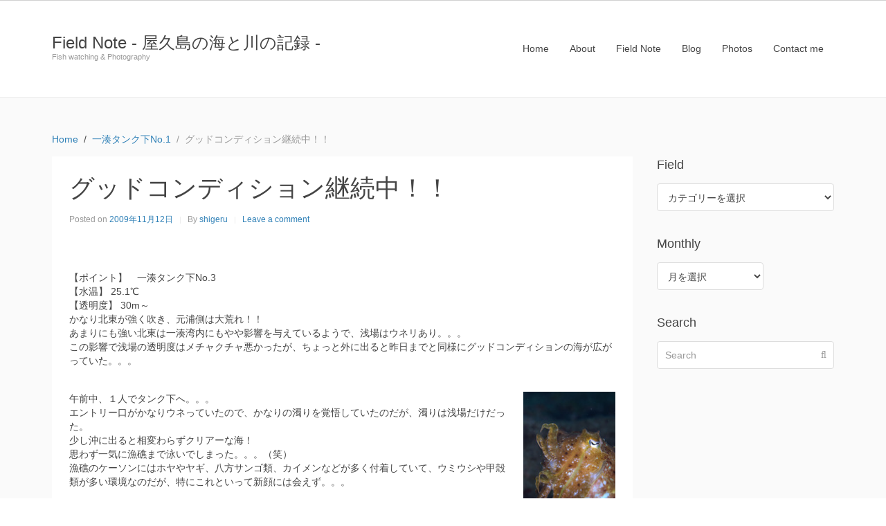

--- FILE ---
content_type: text/html; charset=UTF-8
request_url: https://field-note.harazaki.net/6236/
body_size: 20789
content:
<!DOCTYPE html><html lang="ja
	prefix=og:" https://ogp_me/ns#=""><head >	<meta charset="UTF-8" />
	<meta name="viewport" content="width=device-width, initial-scale=1" />
	<title>グッドコンディション継続中！！ | Field Note - 屋久島の海と川の記録 -</title>

		<!-- All in One SEO 4.1.3.3 -->
		<meta name="keywords" content="コブシメ,モヨウフグ" />
		<link rel="canonical" href="https://field-note.harazaki.net/6236/" />
		<meta property="og:site_name" content="Field Note - 屋久島の海と川の記録 - | Fish watching &amp; Photography" />
		<meta property="og:type" content="article" />
		<meta property="og:title" content="グッドコンディション継続中！！ | Field Note - 屋久島の海と川の記録 -" />
		<meta property="og:url" content="https://field-note.harazaki.net/6236/" />
		<meta property="article:published_time" content="2009-11-12T09:39:48Z" />
		<meta property="article:modified_time" content="2009-11-12T09:39:48Z" />
		<meta name="twitter:card" content="summary" />
		<meta name="twitter:domain" content="field-note.harazaki.net" />
		<meta name="twitter:title" content="グッドコンディション継続中！！ | Field Note - 屋久島の海と川の記録 -" />
		<meta name="google" content="nositelinkssearchbox" />
		<script type="application/ld+json" class="aioseo-schema">
			{"@context":"https:\/\/schema.org","@graph":[{"@type":"WebSite","@id":"https:\/\/field-note.harazaki.net\/#website","url":"https:\/\/field-note.harazaki.net\/","name":"Field Note - \u5c4b\u4e45\u5cf6\u306e\u6d77\u3068\u5ddd\u306e\u8a18\u9332 -","description":"Fish watching & Photography","publisher":{"@id":"https:\/\/field-note.harazaki.net\/#organization"}},{"@type":"Organization","@id":"https:\/\/field-note.harazaki.net\/#organization","name":"Field Note - \u5c4b\u4e45\u5cf6\u306e\u6d77\u3068\u5ddd\u306e\u8a18\u9332 -","url":"https:\/\/field-note.harazaki.net\/"},{"@type":"BreadcrumbList","@id":"https:\/\/field-note.harazaki.net\/6236\/#breadcrumblist","itemListElement":[{"@type":"ListItem","@id":"https:\/\/field-note.harazaki.net\/#listItem","position":"1","item":{"@type":"WebPage","@id":"https:\/\/field-note.harazaki.net\/","name":"\u30db\u30fc\u30e0","description":"\u5c4b\u4e45\u5cf6\u306e\u6d77\u3068\u5ddd\u306e\u8a18\u9332\u3092\u66f8\u304d\u7db4\u308b\u30d5\u30a3\u30fc\u30eb\u30c9\u30fb\u30ce\u30fc\u30c8\u3002\u6bce\u65e5\u306e\u30c0\u30a4\u30d3\u30f3\u30b0\u3067\u51fa\u4f1a\u3063\u305f\u751f\u304d\u7269\u305f\u3061\u306e\u8a18\u9332\u3002","url":"https:\/\/field-note.harazaki.net\/"}}]},{"@type":"Person","@id":"https:\/\/field-note.harazaki.net\/author\/shigeru\/#author","url":"https:\/\/field-note.harazaki.net\/author\/shigeru\/","name":"shigeru","image":{"@type":"ImageObject","@id":"https:\/\/field-note.harazaki.net\/6236\/#authorImage","url":"https:\/\/secure.gravatar.com\/avatar\/dbc8cd61704bd89ea5dcf40890a9eba5?s=96&d=identicon&r=g","width":"96","height":"96","caption":"shigeru"}},{"@type":"WebPage","@id":"https:\/\/field-note.harazaki.net\/6236\/#webpage","url":"https:\/\/field-note.harazaki.net\/6236\/","name":"\u30b0\u30c3\u30c9\u30b3\u30f3\u30c7\u30a3\u30b7\u30e7\u30f3\u7d99\u7d9a\u4e2d\uff01\uff01 | Field Note - \u5c4b\u4e45\u5cf6\u306e\u6d77\u3068\u5ddd\u306e\u8a18\u9332 -","inLanguage":"ja","isPartOf":{"@id":"https:\/\/field-note.harazaki.net\/#website"},"breadcrumb":{"@id":"https:\/\/field-note.harazaki.net\/6236\/#breadcrumblist"},"author":"https:\/\/field-note.harazaki.net\/author\/shigeru\/#author","creator":"https:\/\/field-note.harazaki.net\/author\/shigeru\/#author","image":{"@type":"ImageObject","@id":"https:\/\/field-note.harazaki.net\/#mainImage"},"primaryImageOfPage":{"@id":"https:\/\/field-note.harazaki.net\/6236\/#mainImage"},"datePublished":"2009-11-12T09:39:48+09:00","dateModified":"2009-11-12T09:39:48+09:00"},{"@type":"Article","@id":"https:\/\/field-note.harazaki.net\/6236\/#article","name":"\u30b0\u30c3\u30c9\u30b3\u30f3\u30c7\u30a3\u30b7\u30e7\u30f3\u7d99\u7d9a\u4e2d\uff01\uff01 | Field Note - \u5c4b\u4e45\u5cf6\u306e\u6d77\u3068\u5ddd\u306e\u8a18\u9332 -","headline":"\u30b0\u30c3\u30c9\u30b3\u30f3\u30c7\u30a3\u30b7\u30e7\u30f3\u7d99\u7d9a\u4e2d\uff01\uff01","author":{"@id":"https:\/\/field-note.harazaki.net\/author\/shigeru\/#author"},"publisher":{"@id":"https:\/\/field-note.harazaki.net\/#organization"},"datePublished":"2009-11-12T09:39:48+09:00","dateModified":"2009-11-12T09:39:48+09:00","articleSection":"\u4e00\u6e4a\u30bf\u30f3\u30af\u4e0bNo.1, \u30b3\u30d6\u30b7\u30e1, \u30e2\u30e8\u30a6\u30d5\u30b0","mainEntityOfPage":{"@id":"https:\/\/field-note.harazaki.net\/6236\/#webpage"},"isPartOf":{"@id":"https:\/\/field-note.harazaki.net\/6236\/#webpage"},"image":{"@type":"ImageObject","@id":"https:\/\/field-note.harazaki.net\/#articleImage"}}]}
		</script>
		<!-- All in One SEO -->

<link rel='dns-prefetch' href='//s.w.org' />
<link rel="alternate" type="application/rss+xml" title="Field Note - 屋久島の海と川の記録 - &raquo; フィード" href="https://field-note.harazaki.net/feed/" />
<link rel="alternate" type="application/rss+xml" title="Field Note - 屋久島の海と川の記録 - &raquo; コメントフィード" href="https://field-note.harazaki.net/comments/feed/" />
<link rel="alternate" type="application/rss+xml" title="Field Note - 屋久島の海と川の記録 - &raquo; グッドコンディション継続中！！ のコメントのフィード" href="https://field-note.harazaki.net/6236/feed/" />
<script type="text/javascript">
window._wpemojiSettings = {"baseUrl":"https:\/\/s.w.org\/images\/core\/emoji\/14.0.0\/72x72\/","ext":".png","svgUrl":"https:\/\/s.w.org\/images\/core\/emoji\/14.0.0\/svg\/","svgExt":".svg","source":{"concatemoji":"https:\/\/field-note.harazaki.net\/wp-includes\/js\/wp-emoji-release.min.js"}};
/*! This file is auto-generated */
!function(e,a,t){var n,r,o,i=a.createElement("canvas"),p=i.getContext&&i.getContext("2d");function s(e,t){var a=String.fromCharCode,e=(p.clearRect(0,0,i.width,i.height),p.fillText(a.apply(this,e),0,0),i.toDataURL());return p.clearRect(0,0,i.width,i.height),p.fillText(a.apply(this,t),0,0),e===i.toDataURL()}function c(e){var t=a.createElement("script");t.src=e,t.defer=t.type="text/javascript",a.getElementsByTagName("head")[0].appendChild(t)}for(o=Array("flag","emoji"),t.supports={everything:!0,everythingExceptFlag:!0},r=0;r<o.length;r++)t.supports[o[r]]=function(e){if(!p||!p.fillText)return!1;switch(p.textBaseline="top",p.font="600 32px Arial",e){case"flag":return s([127987,65039,8205,9895,65039],[127987,65039,8203,9895,65039])?!1:!s([55356,56826,55356,56819],[55356,56826,8203,55356,56819])&&!s([55356,57332,56128,56423,56128,56418,56128,56421,56128,56430,56128,56423,56128,56447],[55356,57332,8203,56128,56423,8203,56128,56418,8203,56128,56421,8203,56128,56430,8203,56128,56423,8203,56128,56447]);case"emoji":return!s([129777,127995,8205,129778,127999],[129777,127995,8203,129778,127999])}return!1}(o[r]),t.supports.everything=t.supports.everything&&t.supports[o[r]],"flag"!==o[r]&&(t.supports.everythingExceptFlag=t.supports.everythingExceptFlag&&t.supports[o[r]]);t.supports.everythingExceptFlag=t.supports.everythingExceptFlag&&!t.supports.flag,t.DOMReady=!1,t.readyCallback=function(){t.DOMReady=!0},t.supports.everything||(n=function(){t.readyCallback()},a.addEventListener?(a.addEventListener("DOMContentLoaded",n,!1),e.addEventListener("load",n,!1)):(e.attachEvent("onload",n),a.attachEvent("onreadystatechange",function(){"complete"===a.readyState&&t.readyCallback()})),(e=t.source||{}).concatemoji?c(e.concatemoji):e.wpemoji&&e.twemoji&&(c(e.twemoji),c(e.wpemoji)))}(window,document,window._wpemojiSettings);
</script>
<style type="text/css">
img.wp-smiley,
img.emoji {
	display: inline !important;
	border: none !important;
	box-shadow: none !important;
	height: 1em !important;
	width: 1em !important;
	margin: 0 0.07em !important;
	vertical-align: -0.1em !important;
	background: none !important;
	padding: 0 !important;
}
</style>
	<link rel='stylesheet' id='celtispack-style-css'  href='https://field-note.harazaki.net/wp-content/plugins/celtispack/css/celtispack-style.css' type='text/css' media='all' />
<link rel='stylesheet' id='style-oembed-css'  href='https://field-note.harazaki.net/wp-content/plugins/celtispack/modules/oEmbed/oembed-style.css' type='text/css' media='all' />
<link rel='stylesheet' id='uikit-css'  href='https://field-note.harazaki.net/wp-content/uploads/beans/compiler/uikit/2cc9e0a-1e79a1f.css' type='text/css' media='all' />
<link rel='stylesheet' id='wp-block-library-css'  href='https://field-note.harazaki.net/wp-includes/css/dist/block-library/style.min.css' type='text/css' media='all' />
<style id='global-styles-inline-css' type='text/css'>
body{--wp--preset--color--black: #000000;--wp--preset--color--cyan-bluish-gray: #abb8c3;--wp--preset--color--white: #ffffff;--wp--preset--color--pale-pink: #f78da7;--wp--preset--color--vivid-red: #cf2e2e;--wp--preset--color--luminous-vivid-orange: #ff6900;--wp--preset--color--luminous-vivid-amber: #fcb900;--wp--preset--color--light-green-cyan: #7bdcb5;--wp--preset--color--vivid-green-cyan: #00d084;--wp--preset--color--pale-cyan-blue: #8ed1fc;--wp--preset--color--vivid-cyan-blue: #0693e3;--wp--preset--color--vivid-purple: #9b51e0;--wp--preset--gradient--vivid-cyan-blue-to-vivid-purple: linear-gradient(135deg,rgba(6,147,227,1) 0%,rgb(155,81,224) 100%);--wp--preset--gradient--light-green-cyan-to-vivid-green-cyan: linear-gradient(135deg,rgb(122,220,180) 0%,rgb(0,208,130) 100%);--wp--preset--gradient--luminous-vivid-amber-to-luminous-vivid-orange: linear-gradient(135deg,rgba(252,185,0,1) 0%,rgba(255,105,0,1) 100%);--wp--preset--gradient--luminous-vivid-orange-to-vivid-red: linear-gradient(135deg,rgba(255,105,0,1) 0%,rgb(207,46,46) 100%);--wp--preset--gradient--very-light-gray-to-cyan-bluish-gray: linear-gradient(135deg,rgb(238,238,238) 0%,rgb(169,184,195) 100%);--wp--preset--gradient--cool-to-warm-spectrum: linear-gradient(135deg,rgb(74,234,220) 0%,rgb(151,120,209) 20%,rgb(207,42,186) 40%,rgb(238,44,130) 60%,rgb(251,105,98) 80%,rgb(254,248,76) 100%);--wp--preset--gradient--blush-light-purple: linear-gradient(135deg,rgb(255,206,236) 0%,rgb(152,150,240) 100%);--wp--preset--gradient--blush-bordeaux: linear-gradient(135deg,rgb(254,205,165) 0%,rgb(254,45,45) 50%,rgb(107,0,62) 100%);--wp--preset--gradient--luminous-dusk: linear-gradient(135deg,rgb(255,203,112) 0%,rgb(199,81,192) 50%,rgb(65,88,208) 100%);--wp--preset--gradient--pale-ocean: linear-gradient(135deg,rgb(255,245,203) 0%,rgb(182,227,212) 50%,rgb(51,167,181) 100%);--wp--preset--gradient--electric-grass: linear-gradient(135deg,rgb(202,248,128) 0%,rgb(113,206,126) 100%);--wp--preset--gradient--midnight: linear-gradient(135deg,rgb(2,3,129) 0%,rgb(40,116,252) 100%);--wp--preset--duotone--dark-grayscale: url('#wp-duotone-dark-grayscale');--wp--preset--duotone--grayscale: url('#wp-duotone-grayscale');--wp--preset--duotone--purple-yellow: url('#wp-duotone-purple-yellow');--wp--preset--duotone--blue-red: url('#wp-duotone-blue-red');--wp--preset--duotone--midnight: url('#wp-duotone-midnight');--wp--preset--duotone--magenta-yellow: url('#wp-duotone-magenta-yellow');--wp--preset--duotone--purple-green: url('#wp-duotone-purple-green');--wp--preset--duotone--blue-orange: url('#wp-duotone-blue-orange');--wp--preset--font-size--small: 13px;--wp--preset--font-size--medium: 20px;--wp--preset--font-size--large: 36px;--wp--preset--font-size--x-large: 42px;}.has-black-color{color: var(--wp--preset--color--black) !important;}.has-cyan-bluish-gray-color{color: var(--wp--preset--color--cyan-bluish-gray) !important;}.has-white-color{color: var(--wp--preset--color--white) !important;}.has-pale-pink-color{color: var(--wp--preset--color--pale-pink) !important;}.has-vivid-red-color{color: var(--wp--preset--color--vivid-red) !important;}.has-luminous-vivid-orange-color{color: var(--wp--preset--color--luminous-vivid-orange) !important;}.has-luminous-vivid-amber-color{color: var(--wp--preset--color--luminous-vivid-amber) !important;}.has-light-green-cyan-color{color: var(--wp--preset--color--light-green-cyan) !important;}.has-vivid-green-cyan-color{color: var(--wp--preset--color--vivid-green-cyan) !important;}.has-pale-cyan-blue-color{color: var(--wp--preset--color--pale-cyan-blue) !important;}.has-vivid-cyan-blue-color{color: var(--wp--preset--color--vivid-cyan-blue) !important;}.has-vivid-purple-color{color: var(--wp--preset--color--vivid-purple) !important;}.has-black-background-color{background-color: var(--wp--preset--color--black) !important;}.has-cyan-bluish-gray-background-color{background-color: var(--wp--preset--color--cyan-bluish-gray) !important;}.has-white-background-color{background-color: var(--wp--preset--color--white) !important;}.has-pale-pink-background-color{background-color: var(--wp--preset--color--pale-pink) !important;}.has-vivid-red-background-color{background-color: var(--wp--preset--color--vivid-red) !important;}.has-luminous-vivid-orange-background-color{background-color: var(--wp--preset--color--luminous-vivid-orange) !important;}.has-luminous-vivid-amber-background-color{background-color: var(--wp--preset--color--luminous-vivid-amber) !important;}.has-light-green-cyan-background-color{background-color: var(--wp--preset--color--light-green-cyan) !important;}.has-vivid-green-cyan-background-color{background-color: var(--wp--preset--color--vivid-green-cyan) !important;}.has-pale-cyan-blue-background-color{background-color: var(--wp--preset--color--pale-cyan-blue) !important;}.has-vivid-cyan-blue-background-color{background-color: var(--wp--preset--color--vivid-cyan-blue) !important;}.has-vivid-purple-background-color{background-color: var(--wp--preset--color--vivid-purple) !important;}.has-black-border-color{border-color: var(--wp--preset--color--black) !important;}.has-cyan-bluish-gray-border-color{border-color: var(--wp--preset--color--cyan-bluish-gray) !important;}.has-white-border-color{border-color: var(--wp--preset--color--white) !important;}.has-pale-pink-border-color{border-color: var(--wp--preset--color--pale-pink) !important;}.has-vivid-red-border-color{border-color: var(--wp--preset--color--vivid-red) !important;}.has-luminous-vivid-orange-border-color{border-color: var(--wp--preset--color--luminous-vivid-orange) !important;}.has-luminous-vivid-amber-border-color{border-color: var(--wp--preset--color--luminous-vivid-amber) !important;}.has-light-green-cyan-border-color{border-color: var(--wp--preset--color--light-green-cyan) !important;}.has-vivid-green-cyan-border-color{border-color: var(--wp--preset--color--vivid-green-cyan) !important;}.has-pale-cyan-blue-border-color{border-color: var(--wp--preset--color--pale-cyan-blue) !important;}.has-vivid-cyan-blue-border-color{border-color: var(--wp--preset--color--vivid-cyan-blue) !important;}.has-vivid-purple-border-color{border-color: var(--wp--preset--color--vivid-purple) !important;}.has-vivid-cyan-blue-to-vivid-purple-gradient-background{background: var(--wp--preset--gradient--vivid-cyan-blue-to-vivid-purple) !important;}.has-light-green-cyan-to-vivid-green-cyan-gradient-background{background: var(--wp--preset--gradient--light-green-cyan-to-vivid-green-cyan) !important;}.has-luminous-vivid-amber-to-luminous-vivid-orange-gradient-background{background: var(--wp--preset--gradient--luminous-vivid-amber-to-luminous-vivid-orange) !important;}.has-luminous-vivid-orange-to-vivid-red-gradient-background{background: var(--wp--preset--gradient--luminous-vivid-orange-to-vivid-red) !important;}.has-very-light-gray-to-cyan-bluish-gray-gradient-background{background: var(--wp--preset--gradient--very-light-gray-to-cyan-bluish-gray) !important;}.has-cool-to-warm-spectrum-gradient-background{background: var(--wp--preset--gradient--cool-to-warm-spectrum) !important;}.has-blush-light-purple-gradient-background{background: var(--wp--preset--gradient--blush-light-purple) !important;}.has-blush-bordeaux-gradient-background{background: var(--wp--preset--gradient--blush-bordeaux) !important;}.has-luminous-dusk-gradient-background{background: var(--wp--preset--gradient--luminous-dusk) !important;}.has-pale-ocean-gradient-background{background: var(--wp--preset--gradient--pale-ocean) !important;}.has-electric-grass-gradient-background{background: var(--wp--preset--gradient--electric-grass) !important;}.has-midnight-gradient-background{background: var(--wp--preset--gradient--midnight) !important;}.has-small-font-size{font-size: var(--wp--preset--font-size--small) !important;}.has-medium-font-size{font-size: var(--wp--preset--font-size--medium) !important;}.has-large-font-size{font-size: var(--wp--preset--font-size--large) !important;}.has-x-large-font-size{font-size: var(--wp--preset--font-size--x-large) !important;}
</style>
<link rel='stylesheet' id='responsive-lightbox-imagelightbox-css'  href='https://field-note.harazaki.net/wp-content/plugins/responsive-lightbox/assets/imagelightbox/imagelightbox.min.css' type='text/css' media='all' />
<link rel='stylesheet' id='wp-pagenavi-css'  href='https://field-note.harazaki.net/wp-content/plugins/wp-pagenavi/pagenavi-css.css' type='text/css' media='all' />
<script type='text/javascript' src='https://field-note.harazaki.net/wp-includes/js/jquery/jquery.min.js' id='jquery-core-js'></script>
<script type='text/javascript' src='https://field-note.harazaki.net/wp-includes/js/jquery/jquery-migrate.min.js' id='jquery-migrate-js'></script>
<script type='text/javascript' src='http://field-note.harazaki.net/wp-content/plugins/scroll-to-top/js/stt.js' id='stt-js'></script>
<script type='text/javascript' src='https://field-note.harazaki.net/wp-content/uploads/beans/compiler/uikit/0a8fd2e-2e7ec17.js' id='uikit-js'></script>
<script type='text/javascript' src='https://field-note.harazaki.net/wp-content/plugins/responsive-lightbox/assets/imagelightbox/imagelightbox.min.js' id='responsive-lightbox-imagelightbox-js'></script>
<script type='text/javascript' src='https://field-note.harazaki.net/wp-includes/js/underscore.min.js' id='underscore-js'></script>
<script type='text/javascript' src='https://field-note.harazaki.net/wp-content/plugins/responsive-lightbox/assets/infinitescroll/infinite-scroll.pkgd.min.js' id='responsive-lightbox-infinite-scroll-js'></script>
<script type='text/javascript' id='responsive-lightbox-js-extra'>
/* <![CDATA[ */
var rlArgs = {"script":"imagelightbox","selector":"lightbox","customEvents":"","activeGalleries":"1","animationSpeed":"250","preloadNext":"1","enableKeyboard":"1","quitOnEnd":"0","quitOnImageClick":"0","quitOnDocumentClick":"1","woocommerce_gallery":"0","ajaxurl":"https:\/\/field-note.harazaki.net\/wp-admin\/admin-ajax.php","nonce":"c45bbc5159"};
/* ]]> */
</script>
<script type='text/javascript' src='https://field-note.harazaki.net/wp-content/plugins/responsive-lightbox/js/front.js' id='responsive-lightbox-js'></script>
<link rel="https://api.w.org/" href="https://field-note.harazaki.net/wp-json/" /><link rel="alternate" type="application/json" href="https://field-note.harazaki.net/wp-json/wp/v2/posts/6236" /><link rel='shortlink' href='https://field-note.harazaki.net/?p=6236' />
<link rel="alternate" type="application/json+oembed" href="https://field-note.harazaki.net/wp-json/oembed/1.0/embed?url=https%3A%2F%2Ffield-note.harazaki.net%2F6236%2F" />
<link rel="alternate" type="text/xml+oembed" href="https://field-note.harazaki.net/wp-json/oembed/1.0/embed?url=https%3A%2F%2Ffield-note.harazaki.net%2F6236%2F&#038;format=xml" />
	
		<!-- by Scrollto Top -->
		
 		<script type="text/javascript">
 			//<![CDATA[
  			jQuery(document).ready(function(){
    			jQuery("body").append("<div id=\"scroll_to_top\"><a href=\"#top\">Scroll to Top</a></div>");
    			jQuery("#scroll_to_top a").css({	'display' : 'none', 'z-index' : '9', 'position' : 'fixed', 'top' : '100%', 'width' : '110px', 'margin-top' : '-30px', 'right' : '50%', 'margin-left' : '-50px', 'height' : '20px', 'padding' : '3px 5px', 'font-size' : '14px', 'text-align' : 'center', 'padding' : '3px', 'color' : '#FFFFFF', 'background-color' : '#222222', '-moz-border-radius' : '5px', '-khtml-border-radius' : '5px', '-webkit-border-radius' : '5px', 'opacity' : '.8', 'text-decoration' : 'none'});	
    			jQuery('#scroll_to_top a').click(function(){
					jQuery('html, body').animate({scrollTop:0}, 'slow');
				});

    		});
  			
			//]]>

  		</script>
		<!-- /by Scrollto Top and History Back -->	
		
		
<!-- BEGIN: WP Social Bookmarking Light HEAD --><script>
    (function (d, s, id) {
        var js, fjs = d.getElementsByTagName(s)[0];
        if (d.getElementById(id)) return;
        js = d.createElement(s);
        js.id = id;
        js.src = "//connect.facebook.net/ja_JP/sdk.js#xfbml=1&version=v2.7";
        fjs.parentNode.insertBefore(js, fjs);
    }(document, 'script', 'facebook-jssdk'));
</script>
<style type="text/css">.wp_social_bookmarking_light{
    border: 0 !important;
    padding: 10px 0 20px 0 !important;
    margin: 0 !important;
}
.wp_social_bookmarking_light div{
    float: left !important;
    border: 0 !important;
    padding: 0 !important;
    margin: 0 5px 0px 0 !important;
    line-height: 13px !important;
    text-indent: 0 !important;
}
.wp_social_bookmarking_light img{
    border: 0 !important;
    padding: 0;
    margin: 0;
    vertical-align: top !important;
}
.wp_social_bookmarking_light_clear{
    clear: both !important;
}
#fb-root{
    display: none;
}
.wsbl_twitter{
    width: 100px;
}
.wsbl_facebook_like iframe{
    max-width: none !important;
}
</style>
<!-- END: WP Social Bookmarking Light HEAD -->
	<link rel="pingback" href="https://field-note.harazaki.net/xmlrpc.php">
	<link rel="Shortcut Icon" href="https://field-note.harazaki.net/wp-content/themes/tm-beans/lib/favicon.ico" type="image/x-icon"/></head><ul class="beans-skip-links"><li ><a href="#beans-primary-navigation" class="screen-reader-shortcut">Skip to the primary navigation.</a></li><li ><a href="#beans-content" class="screen-reader-shortcut">Skip to the content.</a></li><li ><a href="#beans-primary-sidebar" class="screen-reader-shortcut">Skip to the primary sidebar.</a></li></ul><body class="post-template-default single single-post postid-6236 single-format-standard uk-form no-js" itemscope="itemscope" itemtype="https://schema.org/WebPage"><div class="tm-site"><header class="tm-header uk-block" role="banner" itemscope="itemscope" itemtype="https://schema.org/WPHeader"><div class="uk-container uk-container-center"><div class="tm-site-branding uk-float-left"><a href="https://field-note.harazaki.net" rel="home" itemprop="headline">Field Note - 屋久島の海と川の記録 -</a><span class="tm-site-title-tag uk-text-small uk-text-muted uk-display-block" itemprop="description">Fish watching &amp; Photography</span></div><nav class="tm-primary-menu uk-float-right uk-navbar" id="beans-primary-navigation" role="navigation" itemscope="itemscope" itemtype="https://schema.org/SiteNavigationElement" aria-label="Primary Navigation Menu" tabindex="-1"><ul id="menu-harazaki-net" class="uk-visible-large uk-navbar-nav"><li class="menu-item menu-item-type-custom menu-item-object-custom menu-item-6546" itemprop="name"><a href="http://harazaki.net/" itemprop="url">Home</a></li><li class="menu-item menu-item-type-custom menu-item-object-custom menu-item-6618" itemprop="name"><a href="http://harazaki.net/about/" itemprop="url">About</a></li><li class="menu-item menu-item-type-custom menu-item-object-custom menu-item-home menu-item-6548" itemprop="name"><a href="https://field-note.harazaki.net/" itemprop="url">Field Note</a></li><li class="menu-item menu-item-type-custom menu-item-object-custom menu-item-6547" itemprop="name"><a href="http://harazaki.net/blog/" itemprop="url">Blog</a></li><li class="menu-item menu-item-type-custom menu-item-object-custom menu-item-6549" itemprop="name"><a href="http://harazaki.net/photos/" itemprop="url">Photos</a></li><li class="menu-item menu-item-type-custom menu-item-object-custom menu-item-6619" itemprop="name"><a href="http://harazaki.net/contact-me/" itemprop="url">Contact me</a></li></ul><a href="#offcanvas_menu" class="uk-button uk-hidden-large" data-uk-offcanvas=""><span class="uk-icon-navicon uk-margin-small-right" aria-hidden="true"></span>Menu</a></nav></div></header><main class="tm-main uk-block"><div class="uk-container uk-container-center"><ul class="uk-breadcrumb uk-width-1-1"><li ><a href="https://field-note.harazaki.net"><span >Home</span></a></li><li ><a href="https://field-note.harazaki.net/category/%e4%b8%80%e6%b9%8a%e3%82%a8%e3%83%aa%e3%82%a2/%e4%b8%80%e6%b9%8a%e3%82%bf%e3%83%b3%e3%82%af%e4%b8%8bno-1/"><span >一湊タンク下No.1</span></a></li><li class="uk-active uk-text-muted">グッドコンディション継続中！！</li></ul><div class="uk-grid" data-uk-grid-margin=""><div class="tm-primary uk-width-medium-3-4"><div class="tm-content" id="beans-content" role="main" itemprop="mainEntityOfPage" tabindex="-1" itemscope="itemscope" itemtype="https://schema.org/Blog"><article id="6236" class="uk-article uk-panel-box post-6236 post type-post status-publish format-standard has-post-thumbnail hentry category-no-1 tag-38 tag-374" itemscope="itemscope" itemtype="https://schema.org/BlogPosting" itemprop="blogPost"><header ><h1 class="uk-article-title" itemprop="headline">グッドコンディション継続中！！</h1><ul class="uk-article-meta uk-subnav uk-subnav-line"><li >Posted on <time datetime="2009-11-12T18:39:48+09:00" itemprop="datePublished">2009年11月12日</time></li><li >By <a href="https://field-note.harazaki.net/author/shigeru/" rel="author" itemprop="author" itemscope="" itemtype="https://schema.org/Person">shigeru<meta itemprop="name" content="shigeru"/></a></li><li ><a href="https://field-note.harazaki.net/6236/#respond">Leave a comment</a></li></ul></header><div itemprop="articleBody"><div class="tm-article-image"><picture ><source media="(max-width: px)" srcset=""/><img alt="" itemprop="image"/></picture></div><div class="tm-article-content" itemprop="text"><p>【ポイント】　一湊タンク下No.3<br />
【水温】 25.1℃<br />
【透明度】 30m～<br />
かなり北東が強く吹き、元浦側は大荒れ！！<br />
あまりにも強い北東は一湊湾内にもやや影響を与えているようで、浅場はウネリあり。。。<br />
この影響で浅場の透明度はメチャクチャ悪かったが、ちょっと外に出ると昨日までと同様にグッドコンディションの海が広がっていた。。。</p>
<p><span id="more-6236"></span><br />
<span class="mt-enclosure mt-enclosure-image" style="display: inline;"><a rel="lightbox" href="https://field-note.harazaki.net/images/kokobu2.jpg" title="" data-rel="lightbox-gallery-k4LZCRGv" data-imagelightbox="0" data-rl_title="" data-rl_caption=""><img alt="kokobu2.jpg" src="https://field-note.harazaki.net/assets_c/2009/11/kokobu2-thumb-133x199-7796.jpg" width="133" height="199" class="mt-image-right" style="float: right; margin: 0 0 20px 20px;" /></a></span>午前中、１人でタンク下へ。。。<br />
エントリー口がかなりウネっていたので、かなりの濁りを覚悟していたのだが、濁りは浅場だけだった。<br />
少し沖に出ると相変わらずクリアーな海！<br />
思わず一気に漁礁まで泳いでしまった。。。（笑）<br />
漁礁のケーソンにはホヤやヤギ、八方サンゴ類、カイメンなどが多く付着していて、ウミウシや甲殻類が多い環境なのだが、特にこれといって新顔には会えず。。。<br clear=all><br />
<span class="mt-enclosure mt-enclosure-image" style="display: inline;"><a rel="lightbox" href="https://field-note.harazaki.net/images/meme.jpg" title="" data-rel="lightbox-gallery-k4LZCRGv" data-imagelightbox="1" data-rl_title="" data-rl_caption=""><img loading="lazy" alt="meme.jpg" src="https://field-note.harazaki.net/assets_c/2009/11/meme-thumb-200x133-7798.jpg" width="200" height="133" class="mt-image-right" style="float: right; margin: 0 0 20px 20px;" /></a></span>ケーソンの下の砂底ではモヨウフグやハリセンボンなどがまったく動かずじっとしていた。<br />
多分、砂地にいる甲殻類にクリーニングしてもらっているのだと思っているのだが、その証拠はなかなか掴めない。。。<br />
ひとまず何もいないように見える。。。(-_-;)<br />
しかし、近づいてもなかなか逃げず、モヨウフグなんて最短まで近づけた。（笑）<br />
いったい、こいつら何やっているんだろうか。。。？<br clear=all></p>
<div class='wp_social_bookmarking_light'>        <div class="wsbl_facebook_share"><div id="fb-root"></div><fb:share-button href="https://field-note.harazaki.net/6236/" type="button_count" ></fb:share-button></div>        <div class="wsbl_facebook_like"><div id="fb-root"></div><fb:like href="https://field-note.harazaki.net/6236/" layout="button_count" action="like" width="100" share="false" show_faces="false" ></fb:like></div>        <div class="wsbl_twitter"><a href="https://twitter.com/share" class="twitter-share-button" data-url="https://field-note.harazaki.net/6236/" data-text="グッドコンディション継続中！！" data-via="harazaki" data-lang="ja">Tweet</a></div>        <div class="wsbl_google_plus_one"><g:plusone size="medium" annotation="none" href="https://field-note.harazaki.net/6236/" ></g:plusone></div>        <div class="wsbl_line"><a href='http://line.me/R/msg/text/?%E3%82%B0%E3%83%83%E3%83%89%E3%82%B3%E3%83%B3%E3%83%87%E3%82%A3%E3%82%B7%E3%83%A7%E3%83%B3%E7%B6%99%E7%B6%9A%E4%B8%AD%EF%BC%81%EF%BC%81%0D%0Ahttps%3A%2F%2Ffield-note.harazaki.net%2F6236%2F' title='LINEで送る' rel=nofollow class='wp_social_bookmarking_light_a' ><img src='https://field-note.harazaki.net/wp-content/plugins/wp-social-bookmarking-light/public/images/line88x20.png' alt='LINEで送る' title='LINEで送る' width='88' height='20' class='wp_social_bookmarking_light_img' /></a></div></div>
<br class='wp_social_bookmarking_light_clear' />
<!--<rdf:RDF xmlns:rdf="http://www.w3.org/1999/02/22-rdf-syntax-ns#"
			xmlns:dc="http://purl.org/dc/elements/1.1/"
			xmlns:trackback="http://madskills.com/public/xml/rss/module/trackback/">
		<rdf:Description rdf:about="https://field-note.harazaki.net/6236/"
    dc:identifier="https://field-note.harazaki.net/6236/"
    dc:title="グッドコンディション継続中！！"
    trackback:ping="https://field-note.harazaki.net/6236/trackback/" />
</rdf:RDF>-->
</div><span class="uk-text-small uk-text-muted uk-clearfix">Filed under: <a href="https://field-note.harazaki.net/category/%e4%b8%80%e6%b9%8a%e3%82%a8%e3%83%aa%e3%82%a2/%e4%b8%80%e6%b9%8a%e3%82%bf%e3%83%b3%e3%82%af%e4%b8%8bno-1/" rel="category tag">一湊タンク下No.1</a></span><span class="uk-text-small uk-text-muted uk-clearfix">Tagged with: <a href="https://field-note.harazaki.net/tag/%e3%82%b3%e3%83%96%e3%82%b7%e3%83%a1/" rel="tag">コブシメ</a>, <a href="https://field-note.harazaki.net/tag/%e3%83%a2%e3%83%a8%e3%82%a6%e3%83%95%e3%82%b0/" rel="tag">モヨウフグ</a></span></div></article><nav role="navigation" aria-label="Pagination Navigation"><ul class="uk-pagination"><li class="uk-pagination-previous"><a href="https://field-note.harazaki.net/6235/" rel="previous" title="時間制限アリ。。。"><span class="uk-icon-angle-double-left uk-margin-small-right" aria-hidden="true"></span>Previous Page</a></li><li class="uk-pagination-next"><a href="https://field-note.harazaki.net/6237/" rel="next" title="ダイコン電池切れ。。。">Next Page<span class="uk-icon-angle-double-right uk-margin-small-left" aria-hidden="true"></span></a></li></ul></nav><div id="comments" class="tm-comments uk-panel-box"><p class="uk-text-muted">No comment yet, add your voice below!</p><hr class="uk-article-divider"/><div class="uk-form tm-comment-form-wrap">	<div id="respond" class="comment-respond">
		<h3 id="reply-title" class="comment-reply-title">Add a Comment <small><a rel="nofollow" id="cancel-comment-reply-link" class="uk-button uk-button-small uk-button-danger uk-margin-small-right" style="display:none;" href="/6236/#respond">コメントをキャンセル</a></small></h3><form action="https://field-note.harazaki.net/wp-comments-post.php" method="post" id="commentform" class="comment-form" novalidate><p class="comment-notes"><span id="email-notes">メールアドレスが公開されることはありません。</span> <span class="required-field-message" aria-hidden="true"><span class="required" aria-hidden="true">*</span> が付いている欄は必須項目です</span></p><fieldset class="uk-margin-top"><legend >Comment *</legend><textarea id="comment" class="uk-width-1-1" name="comment" required="" rows="8"></textarea></fieldset><div class="uk-width-medium-1-1"><div class="uk-grid uk-grid-small" data-uk-grid-margin=""><div class="uk-width-medium-1-3"><legend >Name *</legend><input id="author" class="uk-width-1-1" type="text" value="" name="author" required="required"/></div>
<div class="uk-width-medium-1-3"><legend >Email </legend><input id="email" class="uk-width-1-1" type="text" value="" name="email"/></div>
<div class="uk-width-medium-1-3"><legend >Website</legend><input id="url" class="uk-width-1-1" type="text" value="" name="url"/></div>
<p><img src="https://field-note.harazaki.net/wp-content/plugins/siteguard/really-simple-captcha/tmp/1494614553.png" alt="CAPTCHA"></p><p><label for="siteguard_captcha">上に表示された文字を入力してください。</label><br /><input type="text" name="siteguard_captcha" id="siteguard_captcha" class="input" value="" size="10" aria-required="true" /><input type="hidden" name="siteguard_captcha_prefix" id="siteguard_captcha_prefix" value="1494614553" /></p></div></div><p class="form-submit"><button class="uk-button uk-button-primary" type="submit">Post Comment</button> <input type='hidden' name='comment_post_ID' value='6236' id='comment_post_ID' />
<input type='hidden' name='comment_parent' id='comment_parent' value='0' />
</p><p style="display: none;"><input type="hidden" id="akismet_comment_nonce" name="akismet_comment_nonce" value="d0d27b4a21" /></p><input type="hidden" id="ak_js" name="ak_js" value="103"/><textarea name="ak_hp_textarea" cols="45" rows="8" maxlength="100" style="display: none !important;"></textarea></form>	</div><!-- #respond -->
	<p class="akismet_comment_form_privacy_notice">このサイトはスパムを低減するために Akismet を使っています。<a href="https://akismet.com/privacy/" target="_blank" rel="nofollow noopener">コメントデータの処理方法の詳細はこちらをご覧ください</a>。</p></div></div></div></div><aside class="tm-secondary uk-width-medium-1-4" id="beans-primary-sidebar" role="complementary" itemscope="itemscope" itemtype="https://schema.org/WPSideBar" tabindex="-1"><div class="tm-widget uk-panel widget_categories categories-3"><h3 class="uk-panel-title">Field</h3><div class="uk-list"><form action="https://field-note.harazaki.net" method="get"><select  name='cat' id='cat' class='postform' >
	<option value='-1'>カテゴリーを選択</option>
	<option class="level-0" value="1199">永田エリア&nbsp;&nbsp;(1)</option>
	<option class="level-0" value="3">一湊タンク下No.1&nbsp;&nbsp;(2,775)</option>
	<option class="level-0" value="1197">一湊タンク下No.2&nbsp;&nbsp;(96)</option>
	<option class="level-0" value="23">一湊タンク下No.3（ゼロ戦）&nbsp;&nbsp;(850)</option>
	<option class="level-0" value="12">お宮前&nbsp;&nbsp;(924)</option>
	<option class="level-0" value="273">春田浜タイドプール&nbsp;&nbsp;(90)</option>
	<option class="level-0" value="17">オツセ&nbsp;&nbsp;(382)</option>
	<option class="level-0" value="6">元浦&nbsp;&nbsp;(501)</option>
	<option class="level-0" value="14">一湊クレーン下&nbsp;&nbsp;(136)</option>
	<option class="level-0" value="79">観音&nbsp;&nbsp;(145)</option>
	<option class="level-0" value="10">横瀬&nbsp;&nbsp;(191)</option>
	<option class="level-0" value="168">ヨスジ漁礁&nbsp;&nbsp;(57)</option>
	<option class="level-0" value="16">トンネル下&nbsp;&nbsp;(17)</option>
	<option class="level-0" value="1097">永田灯台下&nbsp;&nbsp;(2)</option>
	<option class="level-0" value="191">安房泊&nbsp;&nbsp;(6)</option>
	<option class="level-0" value="1185">一湊海水浴場&nbsp;&nbsp;(14)</option>
	<option class="level-0" value="9">吉田&nbsp;&nbsp;(54)</option>
	<option class="level-0" value="7">志戸子&nbsp;&nbsp;(38)</option>
	<option class="level-0" value="27">川(No.1)&nbsp;&nbsp;(13)</option>
	<option class="level-0" value="277">川(No.2)&nbsp;&nbsp;(10)</option>
	<option class="level-0" value="24">川(No.3)&nbsp;&nbsp;(27)</option>
	<option class="level-0" value="26">川(No.4)&nbsp;&nbsp;(20)</option>
	<option class="level-0" value="124">川(No.7)&nbsp;&nbsp;(3)</option>
	<option class="level-0" value="481">川(No.8)&nbsp;&nbsp;(2)</option>
	<option class="level-0" value="482">川(No.9)&nbsp;&nbsp;(2)</option>
	<option class="level-0" value="20">湯泊&nbsp;&nbsp;(16)</option>
	<option class="level-0" value="19">尾之間&nbsp;&nbsp;(13)</option>
	<option class="level-0" value="18">平内&nbsp;&nbsp;(19)</option>
	<option class="level-0" value="8">栗生&nbsp;&nbsp;(28)</option>
	<option class="level-0" value="21">一湊港内&nbsp;&nbsp;(10)</option>
	<option class="level-0" value="11">黒瀬&nbsp;&nbsp;(24)</option>
	<option class="level-0" value="15">魚見&nbsp;&nbsp;(22)</option>
	<option class="level-0" value="13">管理棟下&nbsp;&nbsp;(3)</option>
	<option class="level-0" value="25">津森&nbsp;&nbsp;(1)</option>
	<option class="level-0" value="29">春田浜&nbsp;&nbsp;(18)</option>
	<option class="level-0" value="410">栗生タイドプール&nbsp;&nbsp;(3)</option>
	<option class="level-0" value="728">香附子&nbsp;&nbsp;(9)</option>
	<option class="level-0" value="885">麦生&nbsp;&nbsp;(1)</option>
	<option class="level-0" value="22">宮之浦川&nbsp;&nbsp;(3)</option>
	<option class="level-0" value="5">海なしの日&nbsp;&nbsp;(85)</option>
	<option class="level-0" value="4">その他&nbsp;&nbsp;(66)</option>
	<option class="level-0" value="1">未分類&nbsp;&nbsp;(21)</option>
</select>
</form>
<script type="text/javascript">
/* <![CDATA[ */
(function() {
	var dropdown = document.getElementById( "cat" );
	function onCatChange() {
		if ( dropdown.options[ dropdown.selectedIndex ].value > 0 ) {
			dropdown.parentNode.submit();
		}
	}
	dropdown.onchange = onCatChange;
})();
/* ]]> */
</script>

			</div></div><div class="tm-widget uk-panel widget_archives archives-3"><h3 class="uk-panel-title">Monthly</h3><div class="uk-list">		
		<select id="archives-dropdown-3" name="archive-dropdown">
			
			<option value="">月を選択</option>
				<option value='https://field-note.harazaki.net/date/2023/02/'> 2023年2月 &nbsp;(1)</option>
	<option value='https://field-note.harazaki.net/date/2022/08/'> 2022年8月 &nbsp;(1)</option>
	<option value='https://field-note.harazaki.net/date/2021/04/'> 2021年4月 &nbsp;(1)</option>
	<option value='https://field-note.harazaki.net/date/2021/03/'> 2021年3月 &nbsp;(1)</option>
	<option value='https://field-note.harazaki.net/date/2020/11/'> 2020年11月 &nbsp;(1)</option>
	<option value='https://field-note.harazaki.net/date/2020/08/'> 2020年8月 &nbsp;(6)</option>
	<option value='https://field-note.harazaki.net/date/2020/07/'> 2020年7月 &nbsp;(25)</option>
	<option value='https://field-note.harazaki.net/date/2020/06/'> 2020年6月 &nbsp;(7)</option>
	<option value='https://field-note.harazaki.net/date/2020/04/'> 2020年4月 &nbsp;(1)</option>
	<option value='https://field-note.harazaki.net/date/2020/03/'> 2020年3月 &nbsp;(23)</option>
	<option value='https://field-note.harazaki.net/date/2020/02/'> 2020年2月 &nbsp;(5)</option>
	<option value='https://field-note.harazaki.net/date/2020/01/'> 2020年1月 &nbsp;(3)</option>
	<option value='https://field-note.harazaki.net/date/2019/12/'> 2019年12月 &nbsp;(7)</option>
	<option value='https://field-note.harazaki.net/date/2019/11/'> 2019年11月 &nbsp;(16)</option>
	<option value='https://field-note.harazaki.net/date/2019/10/'> 2019年10月 &nbsp;(23)</option>
	<option value='https://field-note.harazaki.net/date/2019/09/'> 2019年9月 &nbsp;(28)</option>
	<option value='https://field-note.harazaki.net/date/2019/08/'> 2019年8月 &nbsp;(26)</option>
	<option value='https://field-note.harazaki.net/date/2019/07/'> 2019年7月 &nbsp;(28)</option>
	<option value='https://field-note.harazaki.net/date/2019/06/'> 2019年6月 &nbsp;(20)</option>
	<option value='https://field-note.harazaki.net/date/2019/05/'> 2019年5月 &nbsp;(19)</option>
	<option value='https://field-note.harazaki.net/date/2019/04/'> 2019年4月 &nbsp;(13)</option>
	<option value='https://field-note.harazaki.net/date/2019/03/'> 2019年3月 &nbsp;(19)</option>
	<option value='https://field-note.harazaki.net/date/2019/02/'> 2019年2月 &nbsp;(9)</option>
	<option value='https://field-note.harazaki.net/date/2019/01/'> 2019年1月 &nbsp;(1)</option>
	<option value='https://field-note.harazaki.net/date/2018/12/'> 2018年12月 &nbsp;(9)</option>
	<option value='https://field-note.harazaki.net/date/2018/11/'> 2018年11月 &nbsp;(13)</option>
	<option value='https://field-note.harazaki.net/date/2018/10/'> 2018年10月 &nbsp;(17)</option>
	<option value='https://field-note.harazaki.net/date/2018/09/'> 2018年9月 &nbsp;(23)</option>
	<option value='https://field-note.harazaki.net/date/2018/08/'> 2018年8月 &nbsp;(20)</option>
	<option value='https://field-note.harazaki.net/date/2018/07/'> 2018年7月 &nbsp;(29)</option>
	<option value='https://field-note.harazaki.net/date/2018/06/'> 2018年6月 &nbsp;(15)</option>
	<option value='https://field-note.harazaki.net/date/2018/05/'> 2018年5月 &nbsp;(24)</option>
	<option value='https://field-note.harazaki.net/date/2018/04/'> 2018年4月 &nbsp;(12)</option>
	<option value='https://field-note.harazaki.net/date/2018/03/'> 2018年3月 &nbsp;(9)</option>
	<option value='https://field-note.harazaki.net/date/2018/02/'> 2018年2月 &nbsp;(1)</option>
	<option value='https://field-note.harazaki.net/date/2018/01/'> 2018年1月 &nbsp;(3)</option>
	<option value='https://field-note.harazaki.net/date/2017/12/'> 2017年12月 &nbsp;(5)</option>
	<option value='https://field-note.harazaki.net/date/2017/11/'> 2017年11月 &nbsp;(18)</option>
	<option value='https://field-note.harazaki.net/date/2017/10/'> 2017年10月 &nbsp;(19)</option>
	<option value='https://field-note.harazaki.net/date/2017/09/'> 2017年9月 &nbsp;(26)</option>
	<option value='https://field-note.harazaki.net/date/2017/08/'> 2017年8月 &nbsp;(27)</option>
	<option value='https://field-note.harazaki.net/date/2017/07/'> 2017年7月 &nbsp;(28)</option>
	<option value='https://field-note.harazaki.net/date/2017/06/'> 2017年6月 &nbsp;(19)</option>
	<option value='https://field-note.harazaki.net/date/2017/05/'> 2017年5月 &nbsp;(21)</option>
	<option value='https://field-note.harazaki.net/date/2017/04/'> 2017年4月 &nbsp;(16)</option>
	<option value='https://field-note.harazaki.net/date/2017/03/'> 2017年3月 &nbsp;(22)</option>
	<option value='https://field-note.harazaki.net/date/2017/02/'> 2017年2月 &nbsp;(5)</option>
	<option value='https://field-note.harazaki.net/date/2017/01/'> 2017年1月 &nbsp;(7)</option>
	<option value='https://field-note.harazaki.net/date/2016/12/'> 2016年12月 &nbsp;(6)</option>
	<option value='https://field-note.harazaki.net/date/2016/11/'> 2016年11月 &nbsp;(13)</option>
	<option value='https://field-note.harazaki.net/date/2016/10/'> 2016年10月 &nbsp;(25)</option>
	<option value='https://field-note.harazaki.net/date/2016/09/'> 2016年9月 &nbsp;(25)</option>
	<option value='https://field-note.harazaki.net/date/2016/08/'> 2016年8月 &nbsp;(31)</option>
	<option value='https://field-note.harazaki.net/date/2016/07/'> 2016年7月 &nbsp;(29)</option>
	<option value='https://field-note.harazaki.net/date/2016/06/'> 2016年6月 &nbsp;(25)</option>
	<option value='https://field-note.harazaki.net/date/2016/05/'> 2016年5月 &nbsp;(24)</option>
	<option value='https://field-note.harazaki.net/date/2016/04/'> 2016年4月 &nbsp;(20)</option>
	<option value='https://field-note.harazaki.net/date/2016/03/'> 2016年3月 &nbsp;(20)</option>
	<option value='https://field-note.harazaki.net/date/2016/02/'> 2016年2月 &nbsp;(13)</option>
	<option value='https://field-note.harazaki.net/date/2016/01/'> 2016年1月 &nbsp;(14)</option>
	<option value='https://field-note.harazaki.net/date/2015/12/'> 2015年12月 &nbsp;(13)</option>
	<option value='https://field-note.harazaki.net/date/2015/11/'> 2015年11月 &nbsp;(20)</option>
	<option value='https://field-note.harazaki.net/date/2015/10/'> 2015年10月 &nbsp;(26)</option>
	<option value='https://field-note.harazaki.net/date/2015/09/'> 2015年9月 &nbsp;(27)</option>
	<option value='https://field-note.harazaki.net/date/2015/08/'> 2015年8月 &nbsp;(29)</option>
	<option value='https://field-note.harazaki.net/date/2015/07/'> 2015年7月 &nbsp;(27)</option>
	<option value='https://field-note.harazaki.net/date/2015/06/'> 2015年6月 &nbsp;(17)</option>
	<option value='https://field-note.harazaki.net/date/2015/05/'> 2015年5月 &nbsp;(27)</option>
	<option value='https://field-note.harazaki.net/date/2015/04/'> 2015年4月 &nbsp;(26)</option>
	<option value='https://field-note.harazaki.net/date/2015/03/'> 2015年3月 &nbsp;(22)</option>
	<option value='https://field-note.harazaki.net/date/2015/02/'> 2015年2月 &nbsp;(16)</option>
	<option value='https://field-note.harazaki.net/date/2015/01/'> 2015年1月 &nbsp;(15)</option>
	<option value='https://field-note.harazaki.net/date/2014/12/'> 2014年12月 &nbsp;(16)</option>
	<option value='https://field-note.harazaki.net/date/2014/11/'> 2014年11月 &nbsp;(26)</option>
	<option value='https://field-note.harazaki.net/date/2014/10/'> 2014年10月 &nbsp;(23)</option>
	<option value='https://field-note.harazaki.net/date/2014/09/'> 2014年9月 &nbsp;(27)</option>
	<option value='https://field-note.harazaki.net/date/2014/08/'> 2014年8月 &nbsp;(30)</option>
	<option value='https://field-note.harazaki.net/date/2014/07/'> 2014年7月 &nbsp;(28)</option>
	<option value='https://field-note.harazaki.net/date/2014/06/'> 2014年6月 &nbsp;(24)</option>
	<option value='https://field-note.harazaki.net/date/2014/05/'> 2014年5月 &nbsp;(29)</option>
	<option value='https://field-note.harazaki.net/date/2014/04/'> 2014年4月 &nbsp;(23)</option>
	<option value='https://field-note.harazaki.net/date/2014/03/'> 2014年3月 &nbsp;(24)</option>
	<option value='https://field-note.harazaki.net/date/2014/02/'> 2014年2月 &nbsp;(8)</option>
	<option value='https://field-note.harazaki.net/date/2014/01/'> 2014年1月 &nbsp;(24)</option>
	<option value='https://field-note.harazaki.net/date/2013/12/'> 2013年12月 &nbsp;(19)</option>
	<option value='https://field-note.harazaki.net/date/2013/11/'> 2013年11月 &nbsp;(22)</option>
	<option value='https://field-note.harazaki.net/date/2013/10/'> 2013年10月 &nbsp;(23)</option>
	<option value='https://field-note.harazaki.net/date/2013/09/'> 2013年9月 &nbsp;(28)</option>
	<option value='https://field-note.harazaki.net/date/2013/08/'> 2013年8月 &nbsp;(30)</option>
	<option value='https://field-note.harazaki.net/date/2013/07/'> 2013年7月 &nbsp;(31)</option>
	<option value='https://field-note.harazaki.net/date/2013/06/'> 2013年6月 &nbsp;(30)</option>
	<option value='https://field-note.harazaki.net/date/2013/05/'> 2013年5月 &nbsp;(31)</option>
	<option value='https://field-note.harazaki.net/date/2013/04/'> 2013年4月 &nbsp;(27)</option>
	<option value='https://field-note.harazaki.net/date/2013/03/'> 2013年3月 &nbsp;(26)</option>
	<option value='https://field-note.harazaki.net/date/2013/02/'> 2013年2月 &nbsp;(13)</option>
	<option value='https://field-note.harazaki.net/date/2013/01/'> 2013年1月 &nbsp;(19)</option>
	<option value='https://field-note.harazaki.net/date/2012/12/'> 2012年12月 &nbsp;(18)</option>
	<option value='https://field-note.harazaki.net/date/2012/11/'> 2012年11月 &nbsp;(23)</option>
	<option value='https://field-note.harazaki.net/date/2012/10/'> 2012年10月 &nbsp;(29)</option>
	<option value='https://field-note.harazaki.net/date/2012/09/'> 2012年9月 &nbsp;(14)</option>
	<option value='https://field-note.harazaki.net/date/2012/08/'> 2012年8月 &nbsp;(29)</option>
	<option value='https://field-note.harazaki.net/date/2012/07/'> 2012年7月 &nbsp;(30)</option>
	<option value='https://field-note.harazaki.net/date/2012/06/'> 2012年6月 &nbsp;(23)</option>
	<option value='https://field-note.harazaki.net/date/2012/05/'> 2012年5月 &nbsp;(26)</option>
	<option value='https://field-note.harazaki.net/date/2012/04/'> 2012年4月 &nbsp;(18)</option>
	<option value='https://field-note.harazaki.net/date/2012/03/'> 2012年3月 &nbsp;(29)</option>
	<option value='https://field-note.harazaki.net/date/2012/02/'> 2012年2月 &nbsp;(17)</option>
	<option value='https://field-note.harazaki.net/date/2012/01/'> 2012年1月 &nbsp;(21)</option>
	<option value='https://field-note.harazaki.net/date/2011/12/'> 2011年12月 &nbsp;(28)</option>
	<option value='https://field-note.harazaki.net/date/2011/11/'> 2011年11月 &nbsp;(28)</option>
	<option value='https://field-note.harazaki.net/date/2011/10/'> 2011年10月 &nbsp;(31)</option>
	<option value='https://field-note.harazaki.net/date/2011/09/'> 2011年9月 &nbsp;(28)</option>
	<option value='https://field-note.harazaki.net/date/2011/08/'> 2011年8月 &nbsp;(31)</option>
	<option value='https://field-note.harazaki.net/date/2011/07/'> 2011年7月 &nbsp;(29)</option>
	<option value='https://field-note.harazaki.net/date/2011/06/'> 2011年6月 &nbsp;(30)</option>
	<option value='https://field-note.harazaki.net/date/2011/05/'> 2011年5月 &nbsp;(27)</option>
	<option value='https://field-note.harazaki.net/date/2011/04/'> 2011年4月 &nbsp;(28)</option>
	<option value='https://field-note.harazaki.net/date/2011/03/'> 2011年3月 &nbsp;(26)</option>
	<option value='https://field-note.harazaki.net/date/2011/02/'> 2011年2月 &nbsp;(20)</option>
	<option value='https://field-note.harazaki.net/date/2011/01/'> 2011年1月 &nbsp;(19)</option>
	<option value='https://field-note.harazaki.net/date/2010/12/'> 2010年12月 &nbsp;(25)</option>
	<option value='https://field-note.harazaki.net/date/2010/11/'> 2010年11月 &nbsp;(26)</option>
	<option value='https://field-note.harazaki.net/date/2010/10/'> 2010年10月 &nbsp;(30)</option>
	<option value='https://field-note.harazaki.net/date/2010/09/'> 2010年9月 &nbsp;(30)</option>
	<option value='https://field-note.harazaki.net/date/2010/08/'> 2010年8月 &nbsp;(31)</option>
	<option value='https://field-note.harazaki.net/date/2010/07/'> 2010年7月 &nbsp;(31)</option>
	<option value='https://field-note.harazaki.net/date/2010/06/'> 2010年6月 &nbsp;(28)</option>
	<option value='https://field-note.harazaki.net/date/2010/05/'> 2010年5月 &nbsp;(25)</option>
	<option value='https://field-note.harazaki.net/date/2010/04/'> 2010年4月 &nbsp;(28)</option>
	<option value='https://field-note.harazaki.net/date/2010/03/'> 2010年3月 &nbsp;(26)</option>
	<option value='https://field-note.harazaki.net/date/2010/02/'> 2010年2月 &nbsp;(18)</option>
	<option value='https://field-note.harazaki.net/date/2010/01/'> 2010年1月 &nbsp;(20)</option>
	<option value='https://field-note.harazaki.net/date/2009/12/'> 2009年12月 &nbsp;(26)</option>
	<option value='https://field-note.harazaki.net/date/2009/11/'> 2009年11月 &nbsp;(26)</option>
	<option value='https://field-note.harazaki.net/date/2009/10/'> 2009年10月 &nbsp;(28)</option>
	<option value='https://field-note.harazaki.net/date/2009/09/'> 2009年9月 &nbsp;(29)</option>
	<option value='https://field-note.harazaki.net/date/2009/08/'> 2009年8月 &nbsp;(31)</option>
	<option value='https://field-note.harazaki.net/date/2009/07/'> 2009年7月 &nbsp;(31)</option>
	<option value='https://field-note.harazaki.net/date/2009/06/'> 2009年6月 &nbsp;(27)</option>
	<option value='https://field-note.harazaki.net/date/2009/05/'> 2009年5月 &nbsp;(31)</option>
	<option value='https://field-note.harazaki.net/date/2009/04/'> 2009年4月 &nbsp;(29)</option>
	<option value='https://field-note.harazaki.net/date/2009/03/'> 2009年3月 &nbsp;(28)</option>
	<option value='https://field-note.harazaki.net/date/2009/02/'> 2009年2月 &nbsp;(19)</option>
	<option value='https://field-note.harazaki.net/date/2009/01/'> 2009年1月 &nbsp;(18)</option>
	<option value='https://field-note.harazaki.net/date/2008/12/'> 2008年12月 &nbsp;(25)</option>
	<option value='https://field-note.harazaki.net/date/2008/11/'> 2008年11月 &nbsp;(25)</option>
	<option value='https://field-note.harazaki.net/date/2008/10/'> 2008年10月 &nbsp;(31)</option>
	<option value='https://field-note.harazaki.net/date/2008/09/'> 2008年9月 &nbsp;(29)</option>
	<option value='https://field-note.harazaki.net/date/2008/08/'> 2008年8月 &nbsp;(31)</option>
	<option value='https://field-note.harazaki.net/date/2008/07/'> 2008年7月 &nbsp;(31)</option>
	<option value='https://field-note.harazaki.net/date/2008/06/'> 2008年6月 &nbsp;(30)</option>
	<option value='https://field-note.harazaki.net/date/2008/05/'> 2008年5月 &nbsp;(31)</option>
	<option value='https://field-note.harazaki.net/date/2008/04/'> 2008年4月 &nbsp;(29)</option>
	<option value='https://field-note.harazaki.net/date/2008/03/'> 2008年3月 &nbsp;(23)</option>
	<option value='https://field-note.harazaki.net/date/2008/02/'> 2008年2月 &nbsp;(19)</option>
	<option value='https://field-note.harazaki.net/date/2008/01/'> 2008年1月 &nbsp;(27)</option>
	<option value='https://field-note.harazaki.net/date/2007/12/'> 2007年12月 &nbsp;(25)</option>
	<option value='https://field-note.harazaki.net/date/2007/11/'> 2007年11月 &nbsp;(28)</option>
	<option value='https://field-note.harazaki.net/date/2007/10/'> 2007年10月 &nbsp;(31)</option>
	<option value='https://field-note.harazaki.net/date/2007/09/'> 2007年9月 &nbsp;(30)</option>
	<option value='https://field-note.harazaki.net/date/2007/08/'> 2007年8月 &nbsp;(30)</option>
	<option value='https://field-note.harazaki.net/date/2007/07/'> 2007年7月 &nbsp;(26)</option>
	<option value='https://field-note.harazaki.net/date/2007/06/'> 2007年6月 &nbsp;(25)</option>
	<option value='https://field-note.harazaki.net/date/2007/05/'> 2007年5月 &nbsp;(31)</option>
	<option value='https://field-note.harazaki.net/date/2007/04/'> 2007年4月 &nbsp;(25)</option>
	<option value='https://field-note.harazaki.net/date/2007/03/'> 2007年3月 &nbsp;(27)</option>
	<option value='https://field-note.harazaki.net/date/2007/02/'> 2007年2月 &nbsp;(21)</option>
	<option value='https://field-note.harazaki.net/date/2007/01/'> 2007年1月 &nbsp;(31)</option>
	<option value='https://field-note.harazaki.net/date/2006/12/'> 2006年12月 &nbsp;(31)</option>
	<option value='https://field-note.harazaki.net/date/2006/11/'> 2006年11月 &nbsp;(30)</option>
	<option value='https://field-note.harazaki.net/date/2006/10/'> 2006年10月 &nbsp;(31)</option>
	<option value='https://field-note.harazaki.net/date/2006/09/'> 2006年9月 &nbsp;(30)</option>
	<option value='https://field-note.harazaki.net/date/2006/08/'> 2006年8月 &nbsp;(31)</option>
	<option value='https://field-note.harazaki.net/date/2006/07/'> 2006年7月 &nbsp;(31)</option>
	<option value='https://field-note.harazaki.net/date/2006/06/'> 2006年6月 &nbsp;(28)</option>
	<option value='https://field-note.harazaki.net/date/2006/05/'> 2006年5月 &nbsp;(29)</option>
	<option value='https://field-note.harazaki.net/date/2006/04/'> 2006年4月 &nbsp;(30)</option>
	<option value='https://field-note.harazaki.net/date/2006/03/'> 2006年3月 &nbsp;(31)</option>
	<option value='https://field-note.harazaki.net/date/2006/02/'> 2006年2月 &nbsp;(28)</option>
	<option value='https://field-note.harazaki.net/date/2006/01/'> 2006年1月 &nbsp;(31)</option>
	<option value='https://field-note.harazaki.net/date/2005/12/'> 2005年12月 &nbsp;(31)</option>
	<option value='https://field-note.harazaki.net/date/2005/11/'> 2005年11月 &nbsp;(30)</option>
	<option value='https://field-note.harazaki.net/date/2005/10/'> 2005年10月 &nbsp;(31)</option>
	<option value='https://field-note.harazaki.net/date/2005/09/'> 2005年9月 &nbsp;(30)</option>
	<option value='https://field-note.harazaki.net/date/2005/08/'> 2005年8月 &nbsp;(31)</option>
	<option value='https://field-note.harazaki.net/date/2005/07/'> 2005年7月 &nbsp;(31)</option>
	<option value='https://field-note.harazaki.net/date/2005/06/'> 2005年6月 &nbsp;(30)</option>
	<option value='https://field-note.harazaki.net/date/2005/05/'> 2005年5月 &nbsp;(31)</option>
	<option value='https://field-note.harazaki.net/date/2005/04/'> 2005年4月 &nbsp;(30)</option>
	<option value='https://field-note.harazaki.net/date/2005/03/'> 2005年3月 &nbsp;(31)</option>
	<option value='https://field-note.harazaki.net/date/2005/02/'> 2005年2月 &nbsp;(28)</option>
	<option value='https://field-note.harazaki.net/date/2005/01/'> 2005年1月 &nbsp;(31)</option>
	<option value='https://field-note.harazaki.net/date/2004/12/'> 2004年12月 &nbsp;(31)</option>
	<option value='https://field-note.harazaki.net/date/2004/11/'> 2004年11月 &nbsp;(30)</option>
	<option value='https://field-note.harazaki.net/date/2004/10/'> 2004年10月 &nbsp;(31)</option>
	<option value='https://field-note.harazaki.net/date/2004/09/'> 2004年9月 &nbsp;(30)</option>
	<option value='https://field-note.harazaki.net/date/2004/08/'> 2004年8月 &nbsp;(31)</option>
	<option value='https://field-note.harazaki.net/date/2004/07/'> 2004年7月 &nbsp;(31)</option>
	<option value='https://field-note.harazaki.net/date/2004/06/'> 2004年6月 &nbsp;(22)</option>

		</select>

<script type="text/javascript">
/* <![CDATA[ */
(function() {
	var dropdown = document.getElementById( "archives-dropdown-3" );
	function onSelectChange() {
		if ( dropdown.options[ dropdown.selectedIndex ].value !== '' ) {
			document.location.href = this.options[ this.selectedIndex ].value;
		}
	}
	dropdown.onchange = onSelectChange;
})();
/* ]]> */
</script>
			</div></div><div class="tm-widget uk-panel widget_search search-3"><h3 class="uk-panel-title">Search</h3><div ><form class="uk-form uk-form-icon uk-form-icon-flip uk-width-1-1" method="get" action="https://field-note.harazaki.net/" role="search"><input class="uk-width-1-1" type="search" placeholder="Search" value="" name="s"/><span class="uk-icon-search" aria-hidden="true"></span></form></div></div></aside></div></div></main><footer class="tm-footer uk-block" role="contentinfo" itemscope="itemscope" itemtype="https://schema.org/WPFooter"><div class="uk-container uk-container-center"><div class="uk-clearfix uk-text-small uk-text-muted"><span class="uk-align-medium-left uk-margin-small-bottom">&#x000A9; 2026 - Field Note - 屋久島の海と川の記録 -. All rights reserved.</span><span class="uk-align-medium-right uk-margin-bottom-remove"><a href="https://www.getbeans.io" rel="nofollow">Beans</a> theme for WordPress.</span></div></div></footer></div><div id="offcanvas_menu" class="uk-offcanvas"><div class="uk-offcanvas-bar"><nav class="tm-primary-offcanvas-menu uk-margin uk-margin-top" role="navigation" aria-label="Off-Canvas Primary Navigation Menu"><ul id="menu-harazaki-net-1" class="menu uk-nav uk-nav-parent-icon uk-nav-offcanvas" data-uk-nav="{multiple:true}"><li class="menu-item menu-item-type-custom menu-item-object-custom menu-item-6546" itemprop="name"><a href="http://harazaki.net/" itemprop="url">Home</a></li><li class="menu-item menu-item-type-custom menu-item-object-custom menu-item-6618" itemprop="name"><a href="http://harazaki.net/about/" itemprop="url">About</a></li><li class="menu-item menu-item-type-custom menu-item-object-custom menu-item-home menu-item-6548" itemprop="name"><a href="https://field-note.harazaki.net/" itemprop="url">Field Note</a></li><li class="menu-item menu-item-type-custom menu-item-object-custom menu-item-6547" itemprop="name"><a href="http://harazaki.net/blog/" itemprop="url">Blog</a></li><li class="menu-item menu-item-type-custom menu-item-object-custom menu-item-6549" itemprop="name"><a href="http://harazaki.net/photos/" itemprop="url">Photos</a></li><li class="menu-item menu-item-type-custom menu-item-object-custom menu-item-6619" itemprop="name"><a href="http://harazaki.net/contact-me/" itemprop="url">Contact me</a></li></ul></nav></div></div>
<!-- BEGIN: WP Social Bookmarking Light FOOTER -->    <script>!function(d,s,id){var js,fjs=d.getElementsByTagName(s)[0],p=/^http:/.test(d.location)?'http':'https';if(!d.getElementById(id)){js=d.createElement(s);js.id=id;js.src=p+'://platform.twitter.com/widgets.js';fjs.parentNode.insertBefore(js,fjs);}}(document, 'script', 'twitter-wjs');</script>    <script src="https://apis.google.com/js/platform.js" async defer>
        {lang: "ja"}
    </script><!-- END: WP Social Bookmarking Light FOOTER -->
<script type="text/javascript">
		(function() {
			document.body.className = document.body.className.replace('no-js','js');
		}());
	</script>
	<script type='text/javascript' src='https://field-note.harazaki.net/wp-includes/js/comment-reply.min.js' id='comment-reply-js'></script>
<script defer type='text/javascript' src='https://field-note.harazaki.net/wp-content/plugins/akismet/_inc/form.js' id='akismet-form-js'></script>
<svg style="position: absolute; width: 0; height: 0; overflow: hidden;" version="1.1" xmlns="http://www.w3.org/2000/svg" xmlns:xlink="http://www.w3.org/1999/xlink">
<defs>
<symbol id="cpicon-search" viewBox="0 0 26 28">
<title>search</title>
<path class="path1" d="M18 13c0-3.859-3.141-7-7-7s-7 3.141-7 7 3.141 7 7 7 7-3.141 7-7zM26 26c0 1.094-0.906 2-2 2-0.531 0-1.047-0.219-1.406-0.594l-5.359-5.344c-1.828 1.266-4.016 1.937-6.234 1.937-6.078 0-11-4.922-11-11s4.922-11 11-11 11 4.922 11 11c0 2.219-0.672 4.406-1.937 6.234l5.359 5.359c0.359 0.359 0.578 0.875 0.578 1.406z"></path>
</symbol>
<symbol id="cpicon-envelope" viewBox="0 0 28 28">
<title>envelope</title>
<path class="path1" d="M26 23.5v-12c-0.328 0.375-0.688 0.719-1.078 1.031-2.234 1.719-4.484 3.469-6.656 5.281-1.172 0.984-2.625 2.188-4.25 2.188h-0.031c-1.625 0-3.078-1.203-4.25-2.188-2.172-1.813-4.422-3.563-6.656-5.281-0.391-0.313-0.75-0.656-1.078-1.031v12c0 0.266 0.234 0.5 0.5 0.5h23c0.266 0 0.5-0.234 0.5-0.5zM26 7.078c0-0.391 0.094-1.078-0.5-1.078h-23c-0.266 0-0.5 0.234-0.5 0.5 0 1.781 0.891 3.328 2.297 4.438 2.094 1.641 4.188 3.297 6.266 4.953 0.828 0.672 2.328 2.109 3.422 2.109h0.031c1.094 0 2.594-1.437 3.422-2.109 2.078-1.656 4.172-3.313 6.266-4.953 1.016-0.797 2.297-2.531 2.297-3.859zM28 6.5v17c0 1.375-1.125 2.5-2.5 2.5h-23c-1.375 0-2.5-1.125-2.5-2.5v-17c0-1.375 1.125-2.5 2.5-2.5h23c1.375 0 2.5 1.125 2.5 2.5z"></path>
</symbol>
<symbol id="cpicon-heart" viewBox="0 0 28 28">
<title>heart</title>
<path class="path1" d="M14 26c-0.25 0-0.5-0.094-0.688-0.281l-9.75-9.406c-0.125-0.109-3.563-3.25-3.563-7 0-4.578 2.797-7.313 7.469-7.313 2.734 0 5.297 2.156 6.531 3.375 1.234-1.219 3.797-3.375 6.531-3.375 4.672 0 7.469 2.734 7.469 7.313 0 3.75-3.437 6.891-3.578 7.031l-9.734 9.375c-0.187 0.187-0.438 0.281-0.688 0.281z"></path>
</symbol>
<symbol id="cpicon-star" viewBox="0 0 26 28">
<title>star</title>
<path class="path1" d="M26 10.109c0 0.281-0.203 0.547-0.406 0.75l-5.672 5.531 1.344 7.812c0.016 0.109 0.016 0.203 0.016 0.313 0 0.406-0.187 0.781-0.641 0.781-0.219 0-0.438-0.078-0.625-0.187l-7.016-3.687-7.016 3.687c-0.203 0.109-0.406 0.187-0.625 0.187-0.453 0-0.656-0.375-0.656-0.781 0-0.109 0.016-0.203 0.031-0.313l1.344-7.812-5.688-5.531c-0.187-0.203-0.391-0.469-0.391-0.75 0-0.469 0.484-0.656 0.875-0.719l7.844-1.141 3.516-7.109c0.141-0.297 0.406-0.641 0.766-0.641s0.625 0.344 0.766 0.641l3.516 7.109 7.844 1.141c0.375 0.063 0.875 0.25 0.875 0.719z"></path>
</symbol>
<symbol id="cpicon-user" viewBox="0 0 20 28">
<title>user</title>
<path class="path1" d="M20 21.859c0 2.281-1.5 4.141-3.328 4.141h-13.344c-1.828 0-3.328-1.859-3.328-4.141 0-4.109 1.016-8.859 5.109-8.859 1.266 1.234 2.984 2 4.891 2s3.625-0.766 4.891-2c4.094 0 5.109 4.75 5.109 8.859zM16 8c0 3.313-2.688 6-6 6s-6-2.688-6-6 2.688-6 6-6 6 2.688 6 6z"></path>
</symbol>
<symbol id="cpicon-close" viewBox="0 0 22 28">
<title>close</title>
<path class="path1" d="M20.281 20.656c0 0.391-0.156 0.781-0.438 1.062l-2.125 2.125c-0.281 0.281-0.672 0.438-1.062 0.438s-0.781-0.156-1.062-0.438l-4.594-4.594-4.594 4.594c-0.281 0.281-0.672 0.438-1.062 0.438s-0.781-0.156-1.062-0.438l-2.125-2.125c-0.281-0.281-0.438-0.672-0.438-1.062s0.156-0.781 0.438-1.062l4.594-4.594-4.594-4.594c-0.281-0.281-0.438-0.672-0.438-1.062s0.156-0.781 0.438-1.062l2.125-2.125c0.281-0.281 0.672-0.438 1.062-0.438s0.781 0.156 1.062 0.438l4.594 4.594 4.594-4.594c0.281-0.281 0.672-0.438 1.062-0.438s0.781 0.156 1.062 0.438l2.125 2.125c0.281 0.281 0.438 0.672 0.438 1.062s-0.156 0.781-0.438 1.062l-4.594 4.594 4.594 4.594c0.281 0.281 0.438 0.672 0.438 1.062z"></path>
</symbol>
<symbol id="cpicon-search-plus" viewBox="0 0 26 28">
<title>search-plus</title>
<path class="path1" d="M16 12.5v1c0 0.266-0.234 0.5-0.5 0.5h-3.5v3.5c0 0.266-0.234 0.5-0.5 0.5h-1c-0.266 0-0.5-0.234-0.5-0.5v-3.5h-3.5c-0.266 0-0.5-0.234-0.5-0.5v-1c0-0.266 0.234-0.5 0.5-0.5h3.5v-3.5c0-0.266 0.234-0.5 0.5-0.5h1c0.266 0 0.5 0.234 0.5 0.5v3.5h3.5c0.266 0 0.5 0.234 0.5 0.5zM18 13c0-3.859-3.141-7-7-7s-7 3.141-7 7 3.141 7 7 7 7-3.141 7-7zM26 26c0 1.109-0.891 2-2 2-0.531 0-1.047-0.219-1.406-0.594l-5.359-5.344c-1.828 1.266-4.016 1.937-6.234 1.937-6.078 0-11-4.922-11-11s4.922-11 11-11 11 4.922 11 11c0 2.219-0.672 4.406-1.937 6.234l5.359 5.359c0.359 0.359 0.578 0.875 0.578 1.406z"></path>
</symbol>
<symbol id="cpicon-home" viewBox="0 0 26 28">
<title>home</title>
<path class="path1" d="M22 15.5v7.5c0 0.547-0.453 1-1 1h-6v-6h-4v6h-6c-0.547 0-1-0.453-1-1v-7.5c0-0.031 0.016-0.063 0.016-0.094l8.984-7.406 8.984 7.406c0.016 0.031 0.016 0.063 0.016 0.094zM25.484 14.422l-0.969 1.156c-0.078 0.094-0.203 0.156-0.328 0.172h-0.047c-0.125 0-0.234-0.031-0.328-0.109l-10.813-9.016-10.813 9.016c-0.109 0.078-0.234 0.125-0.375 0.109-0.125-0.016-0.25-0.078-0.328-0.172l-0.969-1.156c-0.172-0.203-0.141-0.531 0.063-0.703l11.234-9.359c0.656-0.547 1.719-0.547 2.375 0l3.813 3.187v-3.047c0-0.281 0.219-0.5 0.5-0.5h3c0.281 0 0.5 0.219 0.5 0.5v6.375l3.422 2.844c0.203 0.172 0.234 0.5 0.063 0.703z"></path>
</symbol>
<symbol id="cpicon-clock" viewBox="0 0 24 28">
<title>clock</title>
<path class="path1" d="M14 8.5v7c0 0.281-0.219 0.5-0.5 0.5h-5c-0.281 0-0.5-0.219-0.5-0.5v-1c0-0.281 0.219-0.5 0.5-0.5h3.5v-5.5c0-0.281 0.219-0.5 0.5-0.5h1c0.281 0 0.5 0.219 0.5 0.5zM20.5 14c0-4.688-3.813-8.5-8.5-8.5s-8.5 3.813-8.5 8.5 3.813 8.5 8.5 8.5 8.5-3.813 8.5-8.5zM24 14c0 6.625-5.375 12-12 12s-12-5.375-12-12 5.375-12 12-12 12 5.375 12 12z"></path>
</symbol>
<symbol id="cpicon-update" viewBox="0 0 24 28">
<title>update</title>
<path class="path1" d="M23.609 16.5c0 0.031 0 0.078-0.016 0.109-1.328 5.531-5.891 9.391-11.656 9.391-3.047 0-6-1.203-8.219-3.313l-2.016 2.016c-0.187 0.187-0.438 0.297-0.703 0.297-0.547 0-1-0.453-1-1v-7c0-0.547 0.453-1 1-1h7c0.547 0 1 0.453 1 1 0 0.266-0.109 0.516-0.297 0.703l-2.141 2.141c1.469 1.375 3.422 2.156 5.437 2.156 2.781 0 5.359-1.437 6.813-3.813 0.375-0.609 0.562-1.203 0.828-1.828 0.078-0.219 0.234-0.359 0.469-0.359h3c0.281 0 0.5 0.234 0.5 0.5zM24 4v7c0 0.547-0.453 1-1 1h-7c-0.547 0-1-0.453-1-1 0-0.266 0.109-0.516 0.297-0.703l2.156-2.156c-1.484-1.375-3.437-2.141-5.453-2.141-2.781 0-5.359 1.437-6.813 3.813-0.375 0.609-0.562 1.203-0.828 1.828-0.078 0.219-0.234 0.359-0.469 0.359h-3.109c-0.281 0-0.5-0.234-0.5-0.5v-0.109c1.344-5.547 5.953-9.391 11.719-9.391 3.063 0 6.047 1.219 8.266 3.313l2.031-2.016c0.187-0.187 0.438-0.297 0.703-0.297 0.547 0 1 0.453 1 1z"></path>
</symbol>
<symbol id="cpicon-edit" viewBox="0 0 24 28">
<title>edit</title>
<path class="path1" d="M5.672 24l1.422-1.422-3.672-3.672-1.422 1.422v1.672h2v2h1.672zM13.844 9.5c0-0.203-0.141-0.344-0.344-0.344-0.094 0-0.187 0.031-0.266 0.109l-8.469 8.469c-0.078 0.078-0.109 0.172-0.109 0.266 0 0.203 0.141 0.344 0.344 0.344 0.094 0 0.187-0.031 0.266-0.109l8.469-8.469c0.078-0.078 0.109-0.172 0.109-0.266zM13 6.5l6.5 6.5-13 13h-6.5v-6.5zM23.672 8c0 0.531-0.219 1.047-0.578 1.406l-2.594 2.594-6.5-6.5 2.594-2.578c0.359-0.375 0.875-0.594 1.406-0.594s1.047 0.219 1.422 0.594l3.672 3.656c0.359 0.375 0.578 0.891 0.578 1.422z"></path>
</symbol>
<symbol id="cpicon-share-square" viewBox="0 0 26 28">
<title>share-square</title>
<path class="path1" d="M22 15.453v4.047c0 2.484-2.016 4.5-4.5 4.5h-13c-2.484 0-4.5-2.016-4.5-4.5v-13c0-2.484 2.016-4.5 4.5-4.5h3.984c0.266 0 0.5 0.219 0.5 0.5 0 0.25-0.172 0.453-0.406 0.5-0.781 0.266-1.484 0.578-2.078 0.938-0.078 0.031-0.156 0.063-0.25 0.063h-1.75c-1.375 0-2.5 1.125-2.5 2.5v13c0 1.375 1.125 2.5 2.5 2.5h13c1.375 0 2.5-1.125 2.5-2.5v-3.344c0-0.187 0.109-0.359 0.281-0.453 0.313-0.141 0.594-0.344 0.844-0.578 0.141-0.141 0.359-0.203 0.547-0.125s0.328 0.25 0.328 0.453zM25.703 7.703l-6 6c-0.187 0.203-0.438 0.297-0.703 0.297-0.125 0-0.266-0.031-0.391-0.078-0.359-0.156-0.609-0.516-0.609-0.922v-3h-2.5c-3.437 0-5.625 0.656-6.844 2.047-1.266 1.453-1.641 3.797-1.156 7.391 0.031 0.219-0.109 0.438-0.313 0.531-0.063 0.016-0.125 0.031-0.187 0.031-0.156 0-0.313-0.078-0.406-0.203-0.109-0.156-2.594-3.672-2.594-6.797 0-4.188 1.313-9 11.5-9h2.5v-3c0-0.406 0.25-0.766 0.609-0.922 0.125-0.047 0.266-0.078 0.391-0.078 0.266 0 0.516 0.109 0.703 0.297l6 6c0.391 0.391 0.391 1.016 0 1.406z"></path>
</symbol>
<symbol id="cpicon-chevron-left" viewBox="0 0 21 28">
<title>chevron-left</title>
<path class="path1" d="M18.297 4.703l-8.297 8.297 8.297 8.297c0.391 0.391 0.391 1.016 0 1.406l-2.594 2.594c-0.391 0.391-1.016 0.391-1.406 0l-11.594-11.594c-0.391-0.391-0.391-1.016 0-1.406l11.594-11.594c0.391-0.391 1.016-0.391 1.406 0l2.594 2.594c0.391 0.391 0.391 1.016 0 1.406z"></path>
</symbol>
<symbol id="cpicon-chevron-right" viewBox="0 0 19 28">
<title>chevron-right</title>
<path class="path1" d="M17.297 13.703l-11.594 11.594c-0.391 0.391-1.016 0.391-1.406 0l-2.594-2.594c-0.391-0.391-0.391-1.016 0-1.406l8.297-8.297-8.297-8.297c-0.391-0.391-0.391-1.016 0-1.406l2.594-2.594c0.391-0.391 1.016-0.391 1.406 0l11.594 11.594c0.391 0.391 0.391 1.016 0 1.406z"></path>
</symbol>
<symbol id="cpicon-leaf" viewBox="0 0 28 28">
<title>leaf</title>
<path class="path1" d="M20 11c0-0.547-0.453-1-1-1-5.531 0-9.094 2.312-12.703 6.297-0.187 0.203-0.297 0.422-0.297 0.703 0 0.547 0.453 1 1 1 0.281 0 0.5-0.109 0.703-0.297 0.766-0.688 1.453-1.437 2.203-2.141 2.828-2.547 5.25-3.563 9.094-3.563 0.547 0 1-0.453 1-1zM28 7.906c0 1-0.109 2.016-0.313 3.016-1 4.859-4.125 8.016-8.469 10.172-2.109 1.062-4.469 1.687-6.844 1.687-1.5 0-3.047-0.25-4.469-0.734-0.75-0.25-2.25-1.234-2.875-1.234-0.781 0-1.719 3.187-3.078 3.187-0.984 0-1.281-0.484-1.703-1.203-0.141-0.266-0.25-0.359-0.25-0.688 0-1.625 3.094-2.891 3.094-3.797 0-0.141-0.406-0.969-0.469-1.281-0.094-0.531-0.141-1.078-0.141-1.625 0-4.969 3.953-8.516 8.391-9.984 3.203-1.062 10.016 0.172 12.187-1.891 0.859-0.797 1.281-1.531 2.594-1.531 1.766 0 2.344 4.578 2.344 5.906z"></path>
</symbol>
<symbol id="cpicon-exclamation-triangle" viewBox="0 0 28 28">
<title>exclamation-triangle</title>
<path class="path1" d="M16 21.484v-2.969c0-0.281-0.219-0.516-0.5-0.516h-3c-0.281 0-0.5 0.234-0.5 0.516v2.969c0 0.281 0.219 0.516 0.5 0.516h3c0.281 0 0.5-0.234 0.5-0.516zM15.969 15.641l0.281-7.172c0-0.094-0.047-0.219-0.156-0.297-0.094-0.078-0.234-0.172-0.375-0.172h-3.437c-0.141 0-0.281 0.094-0.375 0.172-0.109 0.078-0.156 0.234-0.156 0.328l0.266 7.141c0 0.203 0.234 0.359 0.531 0.359h2.891c0.281 0 0.516-0.156 0.531-0.359zM15.75 1.047l12 22c0.344 0.609 0.328 1.359-0.031 1.969s-1.016 0.984-1.719 0.984h-24c-0.703 0-1.359-0.375-1.719-0.984s-0.375-1.359-0.031-1.969l12-22c0.344-0.641 1.016-1.047 1.75-1.047s1.406 0.406 1.75 1.047z"></path>
</symbol>
<symbol id="cpicon-calendar" viewBox="0 0 26 28">
<title>calendar</title>
<path class="path1" d="M2 26h4.5v-4.5h-4.5v4.5zM7.5 26h5v-4.5h-5v4.5zM2 20.5h4.5v-5h-4.5v5zM7.5 20.5h5v-5h-5v5zM2 14.5h4.5v-4.5h-4.5v4.5zM13.5 26h5v-4.5h-5v4.5zM7.5 14.5h5v-4.5h-5v4.5zM19.5 26h4.5v-4.5h-4.5v4.5zM13.5 20.5h5v-5h-5v5zM8 7v-4.5c0-0.266-0.234-0.5-0.5-0.5h-1c-0.266 0-0.5 0.234-0.5 0.5v4.5c0 0.266 0.234 0.5 0.5 0.5h1c0.266 0 0.5-0.234 0.5-0.5zM19.5 20.5h4.5v-5h-4.5v5zM13.5 14.5h5v-4.5h-5v4.5zM19.5 14.5h4.5v-4.5h-4.5v4.5zM20 7v-4.5c0-0.266-0.234-0.5-0.5-0.5h-1c-0.266 0-0.5 0.234-0.5 0.5v4.5c0 0.266 0.234 0.5 0.5 0.5h1c0.266 0 0.5-0.234 0.5-0.5zM26 6v20c0 1.094-0.906 2-2 2h-22c-1.094 0-2-0.906-2-2v-20c0-1.094 0.906-2 2-2h2v-1.5c0-1.375 1.125-2.5 2.5-2.5h1c1.375 0 2.5 1.125 2.5 2.5v1.5h6v-1.5c0-1.375 1.125-2.5 2.5-2.5h1c1.375 0 2.5 1.125 2.5 2.5v1.5h2c1.094 0 2 0.906 2 2z"></path>
</symbol>
<symbol id="cpicon-comment" viewBox="0 0 28 28">
<title>comment</title>
<path class="path1" d="M28 14c0 5.531-6.266 10-14 10-0.766 0-1.531-0.047-2.266-0.125-2.047 1.813-4.484 3.094-7.187 3.781-0.562 0.156-1.172 0.266-1.781 0.344-0.344 0.031-0.672-0.219-0.75-0.594v-0.016c-0.078-0.391 0.187-0.625 0.422-0.906 0.984-1.109 2.109-2.047 2.844-4.656-3.219-1.828-5.281-4.656-5.281-7.828 0-5.516 6.266-10 14-10s14 4.469 14 10z"></path>
</symbol>
<symbol id="cpicon-thumb-tack" viewBox="0 0 18 28">
<title>thumb-tack</title>
<path class="path1" d="M7.5 13.5v-7c0-0.281-0.219-0.5-0.5-0.5s-0.5 0.219-0.5 0.5v7c0 0.281 0.219 0.5 0.5 0.5s0.5-0.219 0.5-0.5zM18 19c0 0.547-0.453 1-1 1h-6.703l-0.797 7.547c-0.031 0.25-0.234 0.453-0.484 0.453h-0.016c-0.25 0-0.453-0.172-0.5-0.422l-1.188-7.578h-6.312c-0.547 0-1-0.453-1-1 0-2.562 1.937-5 4-5v-8c-1.094 0-2-0.906-2-2s0.906-2 2-2h10c1.094 0 2 0.906 2 2s-0.906 2-2 2v8c2.063 0 4 2.438 4 5z"></path>
</symbol>
<symbol id="cpicon-link" viewBox="0 0 26 28">
<title>link</title>
<path class="path1" d="M22.75 19c0-0.406-0.156-0.781-0.438-1.062l-3.25-3.25c-0.281-0.281-0.672-0.438-1.062-0.438-0.453 0-0.812 0.172-1.125 0.5 0.516 0.516 1.125 0.953 1.125 1.75 0 0.828-0.672 1.5-1.5 1.5-0.797 0-1.234-0.609-1.75-1.125-0.328 0.313-0.516 0.672-0.516 1.141 0 0.391 0.156 0.781 0.438 1.062l3.219 3.234c0.281 0.281 0.672 0.422 1.062 0.422s0.781-0.141 1.062-0.406l2.297-2.281c0.281-0.281 0.438-0.656 0.438-1.047zM11.766 7.984c0-0.391-0.156-0.781-0.438-1.062l-3.219-3.234c-0.281-0.281-0.672-0.438-1.062-0.438s-0.781 0.156-1.062 0.422l-2.297 2.281c-0.281 0.281-0.438 0.656-0.438 1.047 0 0.406 0.156 0.781 0.438 1.062l3.25 3.25c0.281 0.281 0.672 0.422 1.062 0.422 0.453 0 0.812-0.156 1.125-0.484-0.516-0.516-1.125-0.953-1.125-1.75 0-0.828 0.672-1.5 1.5-1.5 0.797 0 1.234 0.609 1.75 1.125 0.328-0.313 0.516-0.672 0.516-1.141zM25.75 19c0 1.188-0.484 2.344-1.328 3.172l-2.297 2.281c-0.844 0.844-1.984 1.297-3.172 1.297-1.203 0-2.344-0.469-3.187-1.328l-3.219-3.234c-0.844-0.844-1.297-1.984-1.297-3.172 0-1.234 0.5-2.406 1.375-3.266l-1.375-1.375c-0.859 0.875-2.016 1.375-3.25 1.375-1.188 0-2.344-0.469-3.187-1.313l-3.25-3.25c-0.859-0.859-1.313-1.984-1.313-3.187 0-1.188 0.484-2.344 1.328-3.172l2.297-2.281c0.844-0.844 1.984-1.297 3.172-1.297 1.203 0 2.344 0.469 3.187 1.328l3.219 3.234c0.844 0.844 1.297 1.984 1.297 3.172 0 1.234-0.5 2.406-1.375 3.266l1.375 1.375c0.859-0.875 2.016-1.375 3.25-1.375 1.188 0 2.344 0.469 3.187 1.313l3.25 3.25c0.859 0.859 1.313 1.984 1.313 3.187z"></path>
</symbol>
<symbol id="cpicon-navicon" viewBox="0 0 24 28">
<title>navicon</title>
<path class="path1" d="M24 21v2c0 0.547-0.453 1-1 1h-22c-0.547 0-1-0.453-1-1v-2c0-0.547 0.453-1 1-1h22c0.547 0 1 0.453 1 1zM24 13v2c0 0.547-0.453 1-1 1h-22c-0.547 0-1-0.453-1-1v-2c0-0.547 0.453-1 1-1h22c0.547 0 1 0.453 1 1zM24 5v2c0 0.547-0.453 1-1 1h-22c-0.547 0-1-0.453-1-1v-2c0-0.547 0.453-1 1-1h22c0.547 0 1 0.453 1 1z"></path>
</symbol>
<symbol id="cpicon-aside" viewBox="0 0 29 28">
<title>aside</title>
<path class="path1" d="M26 10c0-1.656-1.344-3-3-3h-1v6h1c1.656 0 3-1.344 3-3zM0 22h28c0 2.203-1.797 4-4 4h-20c-2.203 0-4-1.797-4-4zM29 10c0 3.313-2.688 6-6 6h-1v0.5c0 1.922-1.578 3.5-3.5 3.5h-11c-1.922 0-3.5-1.578-3.5-3.5v-11.5c0-0.547 0.453-1 1-1h18c3.313 0 6 2.688 6 6z"></path>
</symbol>
<symbol id="cpicon-angle-double-up" viewBox="0 0 18 28">
<title>angle-double-up</title>
<path class="path1" d="M16.797 20.5c0 0.125-0.063 0.266-0.156 0.359l-0.781 0.781c-0.094 0.094-0.219 0.156-0.359 0.156-0.125 0-0.266-0.063-0.359-0.156l-6.141-6.141-6.141 6.141c-0.094 0.094-0.234 0.156-0.359 0.156s-0.266-0.063-0.359-0.156l-0.781-0.781c-0.094-0.094-0.156-0.234-0.156-0.359s0.063-0.266 0.156-0.359l7.281-7.281c0.094-0.094 0.234-0.156 0.359-0.156s0.266 0.063 0.359 0.156l7.281 7.281c0.094 0.094 0.156 0.234 0.156 0.359zM16.797 14.5c0 0.125-0.063 0.266-0.156 0.359l-0.781 0.781c-0.094 0.094-0.219 0.156-0.359 0.156-0.125 0-0.266-0.063-0.359-0.156l-6.141-6.141-6.141 6.141c-0.094 0.094-0.234 0.156-0.359 0.156s-0.266-0.063-0.359-0.156l-0.781-0.781c-0.094-0.094-0.156-0.234-0.156-0.359s0.063-0.266 0.156-0.359l7.281-7.281c0.094-0.094 0.234-0.156 0.359-0.156s0.266 0.063 0.359 0.156l7.281 7.281c0.094 0.094 0.156 0.234 0.156 0.359z"></path>
</symbol>
<symbol id="cpicon-angle-double-down" viewBox="0 0 18 28">
<title>angle-double-down</title>
<path class="path1" d="M16.797 13.5c0 0.125-0.063 0.266-0.156 0.359l-7.281 7.281c-0.094 0.094-0.234 0.156-0.359 0.156s-0.266-0.063-0.359-0.156l-7.281-7.281c-0.094-0.094-0.156-0.234-0.156-0.359s0.063-0.266 0.156-0.359l0.781-0.781c0.094-0.094 0.219-0.156 0.359-0.156 0.125 0 0.266 0.063 0.359 0.156l6.141 6.141 6.141-6.141c0.094-0.094 0.234-0.156 0.359-0.156s0.266 0.063 0.359 0.156l0.781 0.781c0.094 0.094 0.156 0.234 0.156 0.359zM16.797 7.5c0 0.125-0.063 0.266-0.156 0.359l-7.281 7.281c-0.094 0.094-0.234 0.156-0.359 0.156s-0.266-0.063-0.359-0.156l-7.281-7.281c-0.094-0.094-0.156-0.234-0.156-0.359s0.063-0.266 0.156-0.359l0.781-0.781c0.094-0.094 0.219-0.156 0.359-0.156 0.125 0 0.266 0.063 0.359 0.156l6.141 6.141 6.141-6.141c0.094-0.094 0.234-0.156 0.359-0.156s0.266 0.063 0.359 0.156l0.781 0.781c0.094 0.094 0.156 0.234 0.156 0.359z"></path>
</symbol>
<symbol id="cpicon-angle-up" viewBox="0 0 18 28">
<title>angle-up</title>
<path class="path1" d="M16.797 18.5c0 0.125-0.063 0.266-0.156 0.359l-0.781 0.781c-0.094 0.094-0.219 0.156-0.359 0.156-0.125 0-0.266-0.063-0.359-0.156l-6.141-6.141-6.141 6.141c-0.094 0.094-0.234 0.156-0.359 0.156s-0.266-0.063-0.359-0.156l-0.781-0.781c-0.094-0.094-0.156-0.234-0.156-0.359s0.063-0.266 0.156-0.359l7.281-7.281c0.094-0.094 0.234-0.156 0.359-0.156s0.266 0.063 0.359 0.156l7.281 7.281c0.094 0.094 0.156 0.234 0.156 0.359z"></path>
</symbol>
<symbol id="cpicon-angle-down" viewBox="0 0 18 28">
<title>angle-down</title>
<path class="path1" d="M16.797 11.5c0 0.125-0.063 0.266-0.156 0.359l-7.281 7.281c-0.094 0.094-0.234 0.156-0.359 0.156s-0.266-0.063-0.359-0.156l-7.281-7.281c-0.094-0.094-0.156-0.234-0.156-0.359s0.063-0.266 0.156-0.359l0.781-0.781c0.094-0.094 0.219-0.156 0.359-0.156 0.125 0 0.266 0.063 0.359 0.156l6.141 6.141 6.141-6.141c0.094-0.094 0.234-0.156 0.359-0.156s0.266 0.063 0.359 0.156l0.781 0.781c0.094 0.094 0.156 0.234 0.156 0.359z"></path>
</symbol>
<symbol id="cpicon-star-half" viewBox="0 0 26 28">
<title>star-half</title>
<path class="path1" d="M18.531 14.953l4.016-3.906-6.594-0.969-0.469-0.938-2.484-5.031v15.047l0.922 0.484 4.969 2.625-0.938-5.547-0.187-1.031zM25.594 10.859l-5.672 5.531 1.344 7.812c0.109 0.688-0.141 1.094-0.625 1.094-0.172 0-0.391-0.063-0.625-0.187l-7.016-3.687-7.016 3.687c-0.234 0.125-0.453 0.187-0.625 0.187-0.484 0-0.734-0.406-0.625-1.094l1.344-7.812-5.688-5.531c-0.672-0.672-0.453-1.328 0.484-1.469l7.844-1.141 3.516-7.109c0.203-0.422 0.484-0.641 0.766-0.641v0c0.281 0 0.547 0.219 0.766 0.641l3.516 7.109 7.844 1.141c0.938 0.141 1.156 0.797 0.469 1.469z"></path>
</symbol>
<symbol id="cpicon-status" viewBox="0 0 28 28">
<title>status</title>
<path class="path1" d="M10 14c0-1.109-0.891-2-2-2s-2 0.891-2 2 0.891 2 2 2 2-0.891 2-2zM16 14c0-1.109-0.891-2-2-2s-2 0.891-2 2 0.891 2 2 2 2-0.891 2-2zM22 14c0-1.109-0.891-2-2-2s-2 0.891-2 2 0.891 2 2 2 2-0.891 2-2zM28 14c0 5.531-6.266 10-14 10-1.141 0-2.25-0.094-3.297-0.281-1.781 1.781-4.109 3-6.797 3.578-0.422 0.078-0.875 0.156-1.344 0.203-0.25 0.031-0.484-0.141-0.547-0.375v0c-0.063-0.25 0.125-0.406 0.313-0.578 0.984-0.922 2.156-1.656 2.562-4.953-2.984-1.828-4.891-4.547-4.891-7.594 0-5.531 6.266-10 14-10s14 4.469 14 10z"></path>
</symbol>
<symbol id="cpicon-image" viewBox="0 0 32 32">
<title>image</title>
<path class="path1" d="M29.996 4c0.001 0.001 0.003 0.002 0.004 0.004v23.993c-0.001 0.001-0.002 0.003-0.004 0.004h-27.993c-0.001-0.001-0.003-0.002-0.004-0.004v-23.993c0.001-0.001 0.002-0.003 0.004-0.004h27.993zM30 2h-28c-1.1 0-2 0.9-2 2v24c0 1.1 0.9 2 2 2h28c1.1 0 2-0.9 2-2v-24c0-1.1-0.9-2-2-2v0z"></path>
<path class="path2" d="M26 9c0 1.657-1.343 3-3 3s-3-1.343-3-3 1.343-3 3-3 3 1.343 3 3z"></path>
<path class="path3" d="M28 26h-24v-4l7-12 8 10h2l7-6z"></path>
</symbol>
<symbol id="cpicon-gallery" viewBox="0 0 36 32">
<title>gallery</title>
<path class="path1" d="M34 4h-2v-2c0-1.1-0.9-2-2-2h-28c-1.1 0-2 0.9-2 2v24c0 1.1 0.9 2 2 2h2v2c0 1.1 0.9 2 2 2h28c1.1 0 2-0.9 2-2v-24c0-1.1-0.9-2-2-2zM4 6v20h-1.996c-0.001-0.001-0.003-0.002-0.004-0.004v-23.993c0.001-0.001 0.002-0.003 0.004-0.004h27.993c0.001 0.001 0.003 0.002 0.004 0.004v1.996h-24c-1.1 0-2 0.9-2 2v0zM34 29.996c-0.001 0.001-0.002 0.003-0.004 0.004h-27.993c-0.001-0.001-0.003-0.002-0.004-0.004v-23.993c0.001-0.001 0.002-0.003 0.004-0.004h27.993c0.001 0.001 0.003 0.002 0.004 0.004v23.993z"></path>
<path class="path2" d="M30 11c0 1.657-1.343 3-3 3s-3-1.343-3-3 1.343-3 3-3 3 1.343 3 3z"></path>
<path class="path3" d="M32 28h-24v-4l7-12 8 10h2l7-6z"></path>
</symbol>
<symbol id="cpicon-audio" viewBox="0 0 32 32">
<title>music</title>
<path class="path1" d="M30 0h2v23c0 2.761-3.134 5-7 5s-7-2.239-7-5c0-2.761 3.134-5 7-5 1.959 0 3.729 0.575 5 1.501v-11.501l-16 3.556v15.444c0 2.761-3.134 5-7 5s-7-2.239-7-5c0-2.761 3.134-5 7-5 1.959 0 3.729 0.575 5 1.501v-19.501l18-4z"></path>
</symbol>
<symbol id="cpicon-video" viewBox="0 0 32 32">
<title>video</title>
<path class="path1" d="M0 4v24h32v-24h-32zM6 26h-4v-4h4v4zM6 18h-4v-4h4v4zM6 10h-4v-4h4v4zM24 26h-16v-20h16v20zM30 26h-4v-4h4v4zM30 18h-4v-4h4v4zM30 10h-4v-4h4v4zM12 10v12l8-6z"></path>
</symbol>
<symbol id="cpicon-category" viewBox="0 0 32 32">
<title>category</title>
<path class="path1" d="M26 30l6-16h-26l-6 16zM4 12l-4 18v-26h9l4 4h13v4z"></path>
</symbol>
<symbol id="cpicon-tag" viewBox="0 0 32 32">
<title>tag</title>
<path class="path1" d="M30.5 0h-12c-0.825 0-1.977 0.477-2.561 1.061l-14.879 14.879c-0.583 0.583-0.583 1.538 0 2.121l12.879 12.879c0.583 0.583 1.538 0.583 2.121 0l14.879-14.879c0.583-0.583 1.061-1.736 1.061-2.561v-12c0-0.825-0.675-1.5-1.5-1.5zM23 12c-1.657 0-3-1.343-3-3s1.343-3 3-3 3 1.343 3 3-1.343 3-3 3z"></path>
</symbol>
<symbol id="cpicon-chat" viewBox="0 0 36 32">
<title>chat</title>
<path class="path1" d="M34 28.161c0 1.422 0.813 2.653 2 3.256v0.498c-0.332 0.045-0.671 0.070-1.016 0.070-2.125 0-4.042-0.892-5.398-2.321-0.819 0.218-1.688 0.336-2.587 0.336-4.971 0-9-3.582-9-8s4.029-8 9-8c4.971 0 9 3.582 9 8 0 1.73-0.618 3.331-1.667 4.64-0.213 0.463-0.333 0.979-0.333 1.522zM16 0c8.702 0 15.781 5.644 15.995 12.672-1.537-0.685-3.237-1.047-4.995-1.047-2.986 0-5.807 1.045-7.942 2.943-2.214 1.968-3.433 4.607-3.433 7.432 0 1.396 0.298 2.747 0.867 3.993-0.163 0.004-0.327 0.007-0.492 0.007-0.849 0-1.682-0.054-2.495-0.158-3.437 3.437-7.539 4.053-11.505 4.144v-0.841c2.142-1.049 4-2.961 4-5.145 0-0.305-0.024-0.604-0.068-0.897-3.619-2.383-5.932-6.024-5.932-10.103 0-7.18 7.163-13 16-13z"></path>
</symbol>
<symbol id="cpicon-quote" viewBox="0 0 32 32">
<title>quote</title>
<path class="path1" d="M7.031 14c3.866 0 7 3.134 7 7s-3.134 7-7 7-7-3.134-7-7l-0.031-1c0-7.732 6.268-14 14-14v4c-2.671 0-5.182 1.040-7.071 2.929-0.364 0.364-0.695 0.751-0.995 1.157 0.357-0.056 0.724-0.086 1.097-0.086zM25.031 14c3.866 0 7 3.134 7 7s-3.134 7-7 7-7-3.134-7-7l-0.031-1c0-7.732 6.268-14 14-14v4c-2.671 0-5.182 1.040-7.071 2.929-0.364 0.364-0.695 0.751-0.995 1.157 0.358-0.056 0.724-0.086 1.097-0.086z"></path>
</symbol>
<symbol id="cpicon-googleplus" viewBox="0 0 32 32">
<title>googleplus</title>
<path class="path1" d="M10.181 14.294v3.494h5.775c-0.231 1.5-1.744 4.394-5.775 4.394-3.475 0-6.313-2.881-6.313-6.431s2.838-6.431 6.313-6.431c1.981 0 3.3 0.844 4.056 1.569l2.762-2.662c-1.775-1.656-4.075-2.662-6.819-2.662-5.631 0.006-10.181 4.556-10.181 10.188s4.55 10.181 10.181 10.181c5.875 0 9.775-4.131 9.775-9.95 0-0.669-0.075-1.181-0.163-1.688h-9.613z"></path>
<path class="path2" d="M32 14h-3v-3h-3v3h-3v3h3v3h3v-3h3z"></path>
</symbol>
<symbol id="cpicon-facebook" viewBox="0 0 32 32">
<title>facebook</title>
<path class="path1" d="M19 6h5v-6h-5c-3.86 0-7 3.14-7 7v3h-4v6h4v16h6v-16h5l1-6h-6v-3c0-0.542 0.458-1 1-1z"></path>
</symbol>
<symbol id="cpicon-instagram" viewBox="0 0 32 32">
<title>instagram</title>
<path class="path1" d="M16 2.881c4.275 0 4.781 0.019 6.462 0.094 1.563 0.069 2.406 0.331 2.969 0.55 0.744 0.288 1.281 0.638 1.837 1.194 0.563 0.563 0.906 1.094 1.2 1.838 0.219 0.563 0.481 1.412 0.55 2.969 0.075 1.688 0.094 2.194 0.094 6.463s-0.019 4.781-0.094 6.463c-0.069 1.563-0.331 2.406-0.55 2.969-0.288 0.744-0.637 1.281-1.194 1.837-0.563 0.563-1.094 0.906-1.837 1.2-0.563 0.219-1.413 0.481-2.969 0.55-1.688 0.075-2.194 0.094-6.463 0.094s-4.781-0.019-6.463-0.094c-1.563-0.069-2.406-0.331-2.969-0.55-0.744-0.288-1.281-0.637-1.838-1.194-0.563-0.563-0.906-1.094-1.2-1.837-0.219-0.563-0.481-1.413-0.55-2.969-0.075-1.688-0.094-2.194-0.094-6.463s0.019-4.781 0.094-6.463c0.069-1.563 0.331-2.406 0.55-2.969 0.288-0.744 0.638-1.281 1.194-1.838 0.563-0.563 1.094-0.906 1.838-1.2 0.563-0.219 1.412-0.481 2.969-0.55 1.681-0.075 2.188-0.094 6.463-0.094zM16 0c-4.344 0-4.887 0.019-6.594 0.094-1.7 0.075-2.869 0.35-3.881 0.744-1.056 0.412-1.95 0.956-2.837 1.85-0.894 0.888-1.438 1.781-1.85 2.831-0.394 1.019-0.669 2.181-0.744 3.881-0.075 1.713-0.094 2.256-0.094 6.6s0.019 4.887 0.094 6.594c0.075 1.7 0.35 2.869 0.744 3.881 0.413 1.056 0.956 1.95 1.85 2.837 0.887 0.887 1.781 1.438 2.831 1.844 1.019 0.394 2.181 0.669 3.881 0.744 1.706 0.075 2.25 0.094 6.594 0.094s4.888-0.019 6.594-0.094c1.7-0.075 2.869-0.35 3.881-0.744 1.050-0.406 1.944-0.956 2.831-1.844s1.438-1.781 1.844-2.831c0.394-1.019 0.669-2.181 0.744-3.881 0.075-1.706 0.094-2.25 0.094-6.594s-0.019-4.887-0.094-6.594c-0.075-1.7-0.35-2.869-0.744-3.881-0.394-1.063-0.938-1.956-1.831-2.844-0.887-0.887-1.781-1.438-2.831-1.844-1.019-0.394-2.181-0.669-3.881-0.744-1.712-0.081-2.256-0.1-6.6-0.1v0z"></path>
<path class="path2" d="M16 7.781c-4.537 0-8.219 3.681-8.219 8.219s3.681 8.219 8.219 8.219 8.219-3.681 8.219-8.219c0-4.537-3.681-8.219-8.219-8.219zM16 21.331c-2.944 0-5.331-2.387-5.331-5.331s2.387-5.331 5.331-5.331c2.944 0 5.331 2.387 5.331 5.331s-2.387 5.331-5.331 5.331z"></path>
<path class="path3" d="M26.462 7.456c0 1.060-0.859 1.919-1.919 1.919s-1.919-0.859-1.919-1.919c0-1.060 0.859-1.919 1.919-1.919s1.919 0.859 1.919 1.919z"></path>
</symbol>
<symbol id="cpicon-twitter" viewBox="0 0 32 32">
<title>twitter</title>
<path class="path1" d="M32 7.075c-1.175 0.525-2.444 0.875-3.769 1.031 1.356-0.813 2.394-2.1 2.887-3.631-1.269 0.75-2.675 1.3-4.169 1.594-1.2-1.275-2.906-2.069-4.794-2.069-3.625 0-6.563 2.938-6.563 6.563 0 0.512 0.056 1.012 0.169 1.494-5.456-0.275-10.294-2.888-13.531-6.862-0.563 0.969-0.887 2.1-0.887 3.3 0 2.275 1.156 4.287 2.919 5.463-1.075-0.031-2.087-0.331-2.975-0.819 0 0.025 0 0.056 0 0.081 0 3.181 2.263 5.838 5.269 6.437-0.55 0.15-1.131 0.231-1.731 0.231-0.425 0-0.831-0.044-1.237-0.119 0.838 2.606 3.263 4.506 6.131 4.563-2.25 1.762-5.075 2.813-8.156 2.813-0.531 0-1.050-0.031-1.569-0.094 2.913 1.869 6.362 2.95 10.069 2.95 12.075 0 18.681-10.006 18.681-18.681 0-0.287-0.006-0.569-0.019-0.85 1.281-0.919 2.394-2.075 3.275-3.394z"></path>
</symbol>
<symbol id="cpicon-rss" viewBox="0 0 32 32">
<title>rss</title>
<path class="path1" d="M4.259 23.467c-2.35 0-4.259 1.917-4.259 4.252 0 2.349 1.909 4.244 4.259 4.244 2.358 0 4.265-1.895 4.265-4.244-0-2.336-1.907-4.252-4.265-4.252zM0.005 10.873v6.133c3.993 0 7.749 1.562 10.577 4.391 2.825 2.822 4.384 6.595 4.384 10.603h6.16c-0-11.651-9.478-21.127-21.121-21.127zM0.012 0v6.136c14.243 0 25.836 11.604 25.836 25.864h6.152c0-17.64-14.352-32-31.988-32z"></path>
</symbol>
</defs>
</svg>
<!-- Celtispack version 2.4.1 Page generated info 137 queries 0.926 seconds --></body></html>

--- FILE ---
content_type: text/html; charset=utf-8
request_url: https://accounts.google.com/o/oauth2/postmessageRelay?parent=https%3A%2F%2Ffield-note.harazaki.net&jsh=m%3B%2F_%2Fscs%2Fabc-static%2F_%2Fjs%2Fk%3Dgapi.lb.en.2kN9-TZiXrM.O%2Fd%3D1%2Frs%3DAHpOoo_B4hu0FeWRuWHfxnZ3V0WubwN7Qw%2Fm%3D__features__
body_size: 160
content:
<!DOCTYPE html><html><head><title></title><meta http-equiv="content-type" content="text/html; charset=utf-8"><meta http-equiv="X-UA-Compatible" content="IE=edge"><meta name="viewport" content="width=device-width, initial-scale=1, minimum-scale=1, maximum-scale=1, user-scalable=0"><script src='https://ssl.gstatic.com/accounts/o/2580342461-postmessagerelay.js' nonce="mxTirv3QKhC5xTn3d3iUhg"></script></head><body><script type="text/javascript" src="https://apis.google.com/js/rpc:shindig_random.js?onload=init" nonce="mxTirv3QKhC5xTn3d3iUhg"></script></body></html>